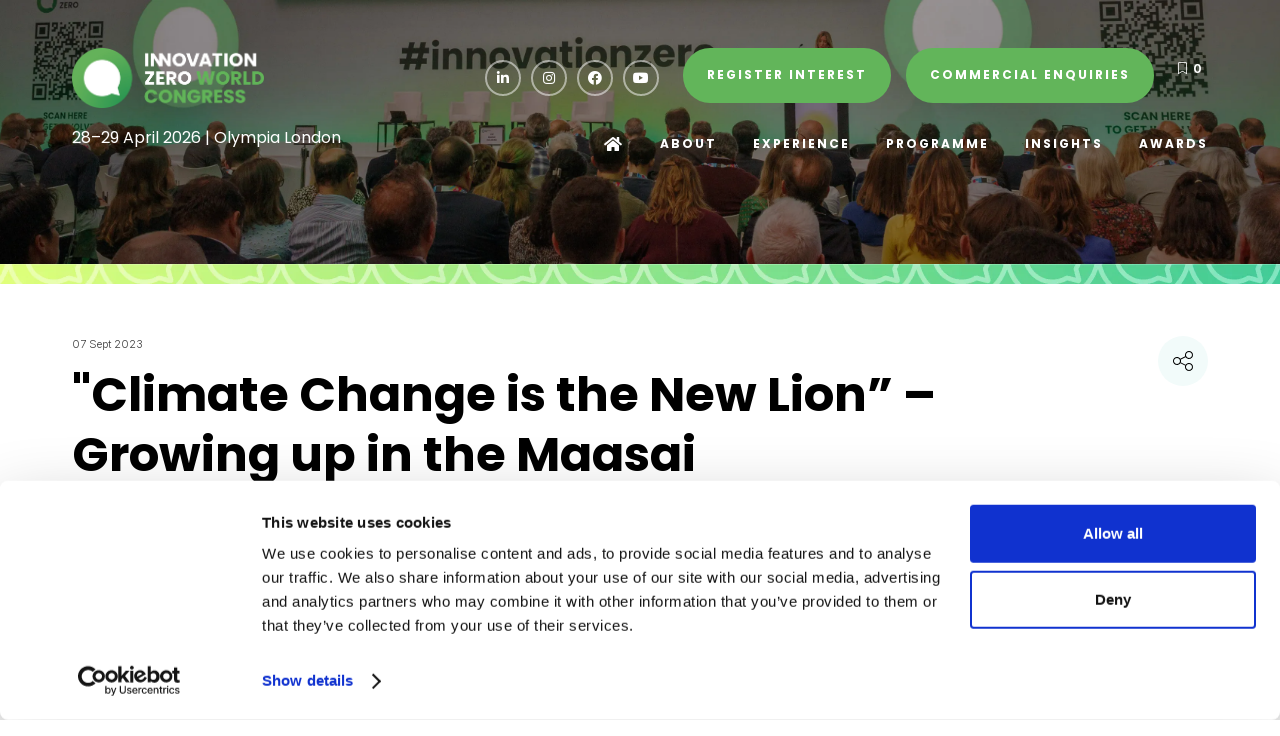

--- FILE ---
content_type: text/html;charset=utf-8
request_url: https://www.innovationzero.com/zeroin/climate-change-new-lion-growing-up-maasai-
body_size: 15292
content:






	
<!DOCTYPE html>
	<html lang="en-GB" class="no-js">
		<head>
			
	<meta http-equiv="Content-Type" content="text/html;charset=utf-8" />

	<title>
		
			"Climate Change is the New Lion” – Growing up in the Maasai  - Innovation Zero World 2026
		
	</title>
	<meta name="generator" 	 content="SHOWOFF by ASP.events" />
	<meta name="author" content="">

	
	<meta name="description" content="" />
	<meta name="keywords" content="" />

	<meta name="viewport" content="width=device-width, initial-scale=1.0" />

	
	
		
		
					<meta property="og:title" content="&quot;Climate&#x20;Change&#x20;is&#x20;the&#x20;New&#x20;Lion&rdquo;&#x20;&ndash;&#x20;Growing&#x20;up&#x20;in&#x20;the&#x20;Maasai&nbsp;" />  
			<meta property="og:site_name" content="Innovation&#x20;Zero&#x20;2025" />  
			<meta property="schema:name" typeof="https://schema.org/WebPage" content="&quot;Climate&#x20;Change&#x20;is&#x20;the&#x20;New&#x20;Lion&rdquo;&#x20;&ndash;&#x20;Growing&#x20;up&#x20;in&#x20;the&#x20;Maasai&nbsp;" />  
			<meta property="schema:image" typeof="https://schema.org/WebPage" content="https://cdn.asp.events/CLIENT_Innovati_94A26F7C_B3C0_752F_CC179EFAFD17992A/sites/Innovation-Zero-2023/media/World-Open-Graph-2026.png/fit-in/1200x630/filters:no_upscale()" />  
			<meta property="og:image" content="https://cdn.asp.events/CLIENT_Innovati_94A26F7C_B3C0_752F_CC179EFAFD17992A/sites/Innovation-Zero-2023/media/World-Open-Graph-2026.png/fit-in/1200x630/filters:no_upscale()" />  
			<meta property="og:type" content="article" />  

			<!--
			896CC470F1E666EB742EBE1ED00FBAE70FB2A37496C44A5706E43BEFED69A8C4
			-->
			<base href="https://www.innovationzero.com/" > 
	<meta name="robots" content="index, follow" />  
	<link rel="icon" href="https://cdn.asp.events/CLIENT_Innovati_94A26F7C_B3C0_752F_CC179EFAFD17992A/sites/Innovation-Zero-2023/media/favicon.ico" type="image/x-icon" />  
	<link rel="canonical" href="https://www.innovationzero.com/zeroin/climate-change-new-lion-growing-up-maasai-" />  
<!-- Google Tag Manager -->
<script>(function(w,d,s,l,i){w[l]=w[l]||[];w[l].push({'gtm.start':
new Date().getTime(),event:'gtm.js'});var f=d.getElementsByTagName(s)[0],
j=d.createElement(s),dl=l!='dataLayer'?'&l='+l:'';j.async=true;j.src=
'https://www.googletagmanager.com/gtm.js?id='+i+dl;f.parentNode.insertBefore(j,f);
})(window,document,'script','dataLayer','GTM-WMB973Z');</script>
<!-- End Google Tag Manager -->

<script type="text/javascript" src="https://secure.visionary-business-ingenuity.com/js/270243.js" ></script>

<script>function initApollo(){var n=Math.random().toString(36).substring(7),o=document.createElement("script");

o.src=https://assets.apollo.io/micro/website-tracker/tracker.iife.js?nocache=+n,o.async=!0,o.defer=!0,

o.onload=function(){window.trackingFunctions.onLoad({appId:"663b4aa0bc05d0043877a8ae"})},

document.head.appendChild(o)}initApollo();</script>

<link href="https://fonts.googleapis.com/css2?family=Inter:wght@900&display=swap" rel="stylesheet">

<script type="text/javascript">
    (function(c,l,a,r,i,t,y){
        c[a]=c[a]||function(){(c[a].q=c[a].q||[]).push(arguments)};
        t=l.createElement(r);t.async=1;t.src="https://www.clarity.ms/tag/"+i;
        y=l.getElementsByTagName(r)[0];y.parentNode.insertBefore(t,y);
    })(window, document, "clarity", "script", "kcc6em5ozw");
</script>

<script src="https://t.contentsquare.net/uxa/0e9bd26df49dc.js"></script>

<meta name="msvalidate.01" content="AE1623880D2DA83F0C4759DBD77483F6" />

	
	



			
			<link rel="stylesheet" href="https://cdn.asp.events/CLIENT_Innovati_94A26F7C_B3C0_752F_CC179EFAFD17992A/sites/Innovation-Zero-2023/media/__theme/css/site.css?v=F0981FFB" />

			
			
			
				<link href="https://fonts.googleapis.com/css?family=Inter:300,300i,700,700i" rel="stylesheet">
			
			
				<link href="https://fonts.googleapis.com/css?family=Poppins:400,400i,700,700i" rel="stylesheet">
			
			

			
	
	<script src="https://code.jquery.com/jquery-3.5.1.min.js" integrity="sha256-9/aliU8dGd2tb6OSsuzixeV4y/faTqgFtohetphbbj0=" crossorigin="anonymous"></script>
    <script src="https://code.jquery.com/jquery-migrate-3.5.2.min.js" integrity="sha256-ocUeptHNod0gW2X1Z+ol3ONVAGWzIJXUmIs+4nUeDLI=" crossorigin="anonymous"></script>

	
    <script src="https://cdn.jsdelivr.net/npm/scriptjs@2.5.7/dist/script.min.js" integrity="sha384-+kbmEGZrjwfGzlYYiLQkgntepLDajw5ZAlz1jvKM4IVPwGH4Z+nbmccUIf9pz1Gq" crossorigin="anonymous"></script>

	
    
	    <script src="https://themes.asp.events/_base/1-2-0/includes/javascripts/dist/essentials.min.js?v=2" integrity="sha256-VH/xQ9VaI7edeFDGIzRJ1o39ePoODwG+T1ebmAilHJw=" crossorigin="anonymous"></script>
    

    
        <script src="https://themes.asp.events/_base/1-2-0/includes/javascripts/dist/global/accessibility.min.js" integrity="sha256-3ryO8Zp/KRAHeYaRhTrJ0vV4CcxzLH9OQgqW0DP3LRU=" crossorigin="anonymous" async></script>
	
    
    
	    <script src="https://themes.asp.events/_template_expo_crio_01/includes/javascripts/site.js?v=42" crossorigin="anonymous"></script>
    

	
	<link rel="preload" href="https://themes.asp.events/_base/1-2-0/includes/fonts/fontawesome/fontawesome-all.min.css?v=1" as="style" fetchPriority="low" onload="this.onload=null;this.rel='stylesheet'" />
	<link rel="preload" href="https://themes.asp.events/_base/1-2-0/includes/fonts/fontawesome/v4-shims.min.css?v=1" as="style" fetchPriority="low" onload="this.onload=null;this.rel='stylesheet'" />
    <noscript>
        <link href="https://themes.asp.events/_base/1-2-0/includes/fonts/fontawesome/fontawesome-all.min.css?v=1" rel="stylesheet" fetchPriority="low">
		<link href="https://themes.asp.events/_base/1-2-0/includes/fonts/fontawesome/v4-shims.min.css?v=1" rel="stylesheet" fetchPriority="low">
    </noscript>	


			
			

			
			<script src="https://themes.asp.events/_template_expo_crio_01/includes/javascripts/accessibility.js"></script>					
			<script type="text/javascript" src="https://themes.asp.events/_base/1-2-0/includes/javascripts/dist/global/accessibility.min.js"></script>

			
			<script src="https://themes.asp.events/_template_expo_crio_01/includes/javascripts/animations.js"></script>

			
	
	
		
		
		<meta name="google-site-verification" content="rvwe0UV1X25kHfFonefZy12REsBJbQHnbpQyrPG5A7k" /> <!-- Google tag (gtag.js) -->
<script async src="https://www.googletagmanager.com/gtag/js?id=G-GD17839T4R"></script>
<script>
  window.dataLayer = window.dataLayer || [];
  function gtag(){dataLayer.push(arguments);}
  gtag('js', new Date());

  gtag('config', 'G-GD17839T4R');
</script>
			<script>
				$script('https://cdn.asp.events/includes/js/jquery/magnificPopup/1.2.0/jquery.magnific-popup.min.js', function(){ $script('https://cdn.asp.events/includes/js/ASPModal.old.min.js'); });

				jQuery(document).ready(function(){

					jQuery(document).on('click','.js-share-button',showShareDialog);

					function showShareDialog(e)
					{
						e.preventDefault();

						var Site = jQuery(this).attr('data-site');

						if (jQuery(this).attr('data-slug') != '') {
							var PageUrl = jQuery(this).attr('data-slug');
						} else {
							var PageUrl = location.href;
						}

						var contentId = '';
						if (jQuery(this).attr('data-contentId') != '') {
							var contentId = jQuery(this).attr('data-contentId');
						}
						var shareText = jQuery(this).attr('data-shareText');
						var shareTitle = jQuery(this).attr('data-shareTitle');

						jQuery.get
							( '__share/buttons/getShareUrl'
							, { Site:Site , PageUrl:PageUrl , PageTitle:document.title, contentId:contentId, shareText:shareText, shareTitle:shareTitle }
							, redirectToShare
							);
					}

					function redirectToShare(data)
					{
						//open email share in modal
						if(data.ShareTo.indexOf('__share/email') == 0)
							openRemoteModal(data.ShareTo);
						else{

						var popupBlockerChecker = {
									check: function(popup_window){
											var _scope = this;
											if (popup_window) {
													if(/chrome/.test(navigator.userAgent.toLowerCase())){
															setTimeout(function () {
																	_scope._is_popup_blocked(_scope, popup_window);
															 },200);
													}else{
															popup_window.onload = function () {
																	_scope._is_popup_blocked(_scope, popup_window);
															};
													}
											}else{
													_scope._displayError();
											}
									},
									_is_popup_blocked: function(scope, popup_window){
											if ((popup_window.innerHeight > 0)==false){ scope._displayError(); }
									},
									_displayError: function(){
											alert("Popup Blocker is enabled! Please add this site to your exception list.");
									}
							};

							var popup = window.open(data.ShareTo,'_blank','width=800,height=650'); //'width=620,height=440'
							popupBlockerChecker.check(popup);
						}
					}

				});
			</script>
		
	

		</head>


	 
	<body class="body--id-2865 t-default Innovation-Zero-2023 ">
		
		
		
		<!-- Google Tag Manager (noscript) -->
<noscript><iframe src="https://www.googletagmanager.com/ns.html?id=GTM-WMB973Z"
height="0" width="0" style="display:none;visibility:hidden"></iframe></noscript>
<!-- End Google Tag Manager (noscript) -->

<noscript><img alt="" src=https://secure.visionary-business-ingenuity.com/270243.png style="display:none;" /></noscript>
	
		<a class="s-skip-to-main" href="#main" style="opacity: 0; position: absolute; transform: translateY(-100%);">Skip to main content</a>			
		<div class="site">
			<div class="l-navigation-mobile js-navigation-mobile">
				<button class="l-navigation-mobile__close js-navigation-mobile-close" type="button" aria-label="Close Menu" aria-controls="navigation">
					<i class="l-navigation-mobile__close__icon fal fa-times"></i>
				</button>
				<div class="l-navigation-mobile__quick-links">
					<a class="l-navigation-mobile__quick-links__button" href="https://www.innovationzero.com/">
						<i class="l-navigation-mobile__quick-links__button__icon fal fa-home"></i>
					</a>

					<a class="l-navigation-mobile__quick-links__button js-search-trigger" href="#search">
						<i class="l-navigation-mobile__quick-links__button__icon fal fa-search"></i>
					</a>			
				</div>	
				
					<div class="l-navigation-mobile__language">
						<div class="panel panel--default panel--id-40">
			
				<div class="panel__body">
					<p><a class="ck-button-one" href="visit/register-interest" target="_blank" title="visit/register-interest">Register Interest</a>&nbsp;&nbsp; &nbsp; <a class="ck-button-one" href="why-exhibit/book-stand" target="_self" title="why-exhibit/book-stand">Commercial Enquiries</a></p>

				</div>
			
		</div>
					</div>
							
				<nav class="l-navigation-mobile__menu" aria-label="Mobile Main Navigation">			
                    <ul class="menu menu--dropdown-toggle js-menu js-menu-dropdown-toggle">					
                        <!--seed:12B64DF7967D7F03BCC96F1A94C2F95269B5DA71-->
	
		
	
	
		<li title="Home" class="menu__item menu__item--home">

		
			<a href="" target="_self" class="menu__item__link menuitem menuitem--id-1">Home</a>
		

		
		</li>
	
		<li title="About" class="menu__item">

		
			<a href="about" target="_self" class="menu__item__link menuitem menuitem--id-29">About</a>
		

		
			
			<button class="menu__item__toggle" style="display: none;"><i class="fal fa-chevron-down"></i></button>

			
	
		<ul class="menu--sub-menu menu--sub-menu--level-1">
	
	
		<li title="About Innovation Zero" class="menu__item">

		
			<a href="about" target="_self" class="menu__item__link menuitem menuitem--id-83">About Innovation Zero</a>
		

		
		</li>
	
		<li title="Partnerships" class="menu__item">

		
			<a href="partner" target="_self" class="menu__item__link menuitem menuitem--id-425">Partnerships</a>
		

		
			
			<button class="menu__item__toggle" style="display: none;"><i class="fal fa-chevron-down"></i></button>

			
	
		<ul class="menu--sub-menu menu--sub-menu--level-2">
	
	
		<li title="2025 Partners" class="menu__item">

		
			<a href="2025-partners" target="_self" class="menu__item__link menuitem menuitem--id-434">2025 Partners</a>
		

		
		</li>
	
	
		</ul>
	


		
		</li>
	
		<li title="2026 Advisory Board" class="menu__item">

		
			<a href="2026-advisory-board" target="_self" class="menu__item__link menuitem menuitem--id-539">2026 Advisory Board</a>
		

		
		</li>
	
		<li title="Press &amp; Media" class="menu__item">

		
			<a href="visit/press-media" target="_self" class="menu__item__link menuitem menuitem--id-100">Press & Media</a>
		

		
		</li>
	
		<li title="Contact Us" class="menu__item">

		
			<a href="about/contact" target="_self" class="menu__item__link menuitem menuitem--id-78">Contact Us</a>
		

		
		</li>
	
	
		</ul>
	


		
		</li>
	
		<li title="Experience" class="menu__item">

		
			<span class="menu__item__link menuitem menuitem--id-546">Experience</span>
		

		
			
			<button class="menu__item__toggle" style="display: none;"><i class="fal fa-chevron-down"></i></button>

			
	
		<ul class="menu--sub-menu menu--sub-menu--level-1">
	
	
		<li title="Visit" class="menu__item">

		
			<a href="visit" target="_self" class="menu__item__link menuitem menuitem--id-48">Visit</a>
		

		
			
			<button class="menu__item__toggle" style="display: none;"><i class="fal fa-chevron-down"></i></button>

			
	
		<ul class="menu--sub-menu menu--sub-menu--level-2">
	
	
		<li title="2026 Sponsors &amp; Exhibitors" class="menu__item">

		
			<a href="why-exhibit/sponsor-exhibitor-list-2026" target="_self" class="menu__item__link menuitem menuitem--id-547">2026 Sponsors & Exhibitors</a>
		

		
		</li>
	
	
		</ul>
	


		
		</li>
	
		<li title="Exhibit" class="menu__item">

		
			<a href="why-exhibit" target="_self" class="menu__item__link menuitem menuitem--id-74">Exhibit</a>
		

		
			
			<button class="menu__item__toggle" style="display: none;"><i class="fal fa-chevron-down"></i></button>

			
	
		<ul class="menu--sub-menu menu--sub-menu--level-2">
	
	
		<li title="Exhibitor Enquiry" class="menu__item">

		
			<a href="why-exhibit/book-stand" target="_self" class="menu__item__link menuitem menuitem--id-80">Exhibitor Enquiry</a>
		

		
		</li>
	
		<li title="2025 Post Event Report" class="menu__item">

		
			<a href="download-post-event-report" target="_self" class="menu__item__link menuitem menuitem--id-494">2025 Post Event Report</a>
		

		
		</li>
	
		<li title="Portal Login" class="menu__item">

		
			<a href="portal-login" target="_self" class="menu__item__link menuitem menuitem--id-89">Portal Login</a>
		

		
		</li>
	
	
		</ul>
	


		
		</li>
	
	
		</ul>
	


		
		</li>
	
		<li title="Programme" class="menu__item">

		
			<a href="2026-programme" target="_self" class="menu__item__link menuitem menuitem--id-24">Programme</a>
		

		
			
			<button class="menu__item__toggle" style="display: none;"><i class="fal fa-chevron-down"></i></button>

			
	
		<ul class="menu--sub-menu menu--sub-menu--level-1">
	
	
		<li title="2026 Forums" class="menu__item">

		
			<a href="innovation-zero-2026-forums" target="_self" class="menu__item__link menuitem menuitem--id-435">2026 Forums</a>
		

		
		</li>
	
		<li title="2026 Speakers" class="menu__item">

		
			<a href="2026-speakers" target="_self" class="menu__item__link menuitem menuitem--id-433">2026 Speakers</a>
		

		
		</li>
	
		<li title="Apply to Speak" class="menu__item">

		
			<a href="speaker-interest" target="_self" class="menu__item__link menuitem menuitem--id-542">Apply to Speak</a>
		

		
		</li>
	
	
		</ul>
	


		
		</li>
	
		<li title="Insights" class="menu__item">

		
			<a href="content-centre" target="_self" class="menu__item__link menuitem menuitem--id-27">Insights</a>
		

		
			
			<button class="menu__item__toggle" style="display: none;"><i class="fal fa-chevron-down"></i></button>

			
	
		<ul class="menu--sub-menu menu--sub-menu--level-1">
	
	
		<li title="News &amp; Insights" class="menu__item">

		
			<a href="news" target="_self" class="menu__item__link menuitem menuitem--id-199">News & Insights</a>
		

		
		</li>
	
		<li title="Interviews 2025" class="menu__item">

		
			<a href="interviews-2025-7jxo" target="_self" class="menu__item__link menuitem menuitem--id-474">Interviews 2025</a>
		

		
		</li>
	
		<li title="Sessions" class="menu__item">

		
			<a href="sessions" target="_self" class="menu__item__link menuitem menuitem--id-491">Sessions</a>
		

		
		</li>
	
		<li title="Zero In Newsletter" class="menu__item">

		
			<a href="zero-in" target="_self" class="menu__item__link menuitem menuitem--id-170">Zero In Newsletter</a>
		

		
			
			<button class="menu__item__toggle" style="display: none;"><i class="fal fa-chevron-down"></i></button>

			
	
		<ul class="menu--sub-menu menu--sub-menu--level-2">
	
	
		<li title="Subscribe" class="menu__item">

		
			<a href="zero-subscribe" target="_self" class="menu__item__link menuitem menuitem--id-492">Subscribe</a>
		

		
		</li>
	
	
		</ul>
	


		
		</li>
	
		<li title="Webinars" class="menu__item">

		
			<a href="webinars" target="_self" class="menu__item__link menuitem menuitem--id-507">Webinars</a>
		

		
		</li>
	
		<li title="Whitepaper" class="menu__item">

		
			<a href="whitepaper-scaling-flexible-consumer-led-grids" target="_self" class="menu__item__link menuitem menuitem--id-508">Whitepaper</a>
		

		
		</li>
	
	
		</ul>
	


		
		</li>
	
		<li title="Awards" class="menu__item">

		
			<a href="awards" target="_self" class="menu__item__link menuitem menuitem--id-242">Awards</a>
		

		
			
			<button class="menu__item__toggle" style="display: none;"><i class="fal fa-chevron-down"></i></button>

			
	
		<ul class="menu--sub-menu menu--sub-menu--level-1">
	
	
		<li title="Awards 2026" class="menu__item">

		
			<a href="awards" target="_self" class="menu__item__link menuitem menuitem--id-429">Awards 2026</a>
		

		
		</li>
	
		<li title="Green Solutions Catalogue" class="menu__item">

		
			<a href="solution-list" target="_self" class="menu__item__link menuitem menuitem--id-493">Green Solutions Catalogue</a>
		

		
		</li>
	
	
		</ul>
	


		
		</li>
	
	
		
	

	
                    </ui>		
				</nav>
				
					<div class="l-navigation-mobile__navigation__social">
						<div class="panel panel--default panel--id-8">
			
				<div class="panel__body">
					<ul class="ck-social-icons"><br />
	<li><a href="https://www.linkedin.com/company/innovationzero/" target="_blank" title="https://www.linkedin.com/company/innovationzero/">Linkedin</a></li>
	<li><a href="https://www.instagram.com/_innovationzero/" target="_blank" title="https://www.instagram.com/_innovationzero/">Instagram</a></li>
	<li><a href="https://www.facebook.com/innovationzerolondon" target="_blank" title="https://www.facebook.com/innovationzerolondon">Facebook</a></li>
	<li><a href="https://www.youtube.com/@_InnovationZero" target="_blank" title="https://www.youtube.com/@_InnovationZero">YouTube</a></li>
</ul>

				</div>
			
		</div>
					</div>
				
			</div>
			
				
	
    
	
		
	
	<div class="l-header-sticky">
		<div class="l-header-sticky__wrapper">
			<div class="l-header-sticky__branding-dates">
				<div class="l-header-sticky__branding">
					
						<div class="panel panel--default panel--id-61">
			
			
			
				<div class="panel__body">
					<table border="0" cellpadding="1" cellspacing="1" style="width: 100%;">
	<tbody>
		<tr>
			<td rowspan="2"><a href="" target="_self" title=""><img alt="Innovation Zero" src="https://cdn.asp.events/CLIENT_Innovati_94A26F7C_B3C0_752F_CC179EFAFD17992A/sites/Innovation-Zero-2023/media/IZ_World_dark.png" style="width: 192px; height: 60px;" /></a></td>
			<td>
			<p class="ck-intro-text">&nbsp; &nbsp;&nbsp;<strong>Powering the Future Economy</strong></p>
			</td>
		</tr>
		<tr>
			<td style="text-align: center;">&nbsp;</td>
		</tr>
	</tbody>
</table>

<p>&nbsp;</p>

				</div>
			
		</div>
											
				</div>
				
					<div class="l-header-sticky__dates">
						
							<div class="panel panel--default panel--id-14827">
			
			
			
				<div class="panel__body">
					<p><span class="ck-text-size-large">28th &amp; 29th April 2026&nbsp;| Olympia London</span></p>

				</div>
			
		</div>
												
					</div>
						
			</div>			
			<div class="l-header-sticky__call-to-actions-navigation">
				
				<div class="l-header-sticky__navigation">
					<a class="l-header-sticky__navigation__menu-trigger js-navigation-mobile-open" href="#">
						<i class="l-header-sticky__navigation__menu-trigger__icon fal fa-bars"></i>
					</a>						
					<nav class="l-header-sticky__navigation__menu js-navigation" data-name="main" aria-label="Main Navigation">						
						<ul class="menu menu--dropdown-responsive js-menu js-menu-dropdown-responsive menublock">
                            <!--seed:12B64DF7967D7F03BCC96F1A94C2F95269B5DA71-->
	
		
	
	
		<li title="Home" class="menu__item menu__item--home">

		
			<a href="" target="_self" class="menu__item__link menuitem menuitem--id-1">Home</a>
		

		
		</li>
	
		<li title="About" class="menu__item">

		
			<a href="about" target="_self" class="menu__item__link menuitem menuitem--id-29">About</a>
		

		
			
			<button class="menu__item__toggle" style="display: none;"><i class="fal fa-chevron-down"></i></button>

			
	
		<ul class="menu--sub-menu menu--sub-menu--level-1">
	
	
		<li title="About Innovation Zero" class="menu__item">

		
			<a href="about" target="_self" class="menu__item__link menuitem menuitem--id-83">About Innovation Zero</a>
		

		
		</li>
	
		<li title="Partnerships" class="menu__item">

		
			<a href="partner" target="_self" class="menu__item__link menuitem menuitem--id-425">Partnerships</a>
		

		
			
			<button class="menu__item__toggle" style="display: none;"><i class="fal fa-chevron-down"></i></button>

			
	
		<ul class="menu--sub-menu menu--sub-menu--level-2">
	
	
		<li title="2025 Partners" class="menu__item">

		
			<a href="2025-partners" target="_self" class="menu__item__link menuitem menuitem--id-434">2025 Partners</a>
		

		
		</li>
	
	
		</ul>
	


		
		</li>
	
		<li title="2026 Advisory Board" class="menu__item">

		
			<a href="2026-advisory-board" target="_self" class="menu__item__link menuitem menuitem--id-539">2026 Advisory Board</a>
		

		
		</li>
	
		<li title="Press &amp; Media" class="menu__item">

		
			<a href="visit/press-media" target="_self" class="menu__item__link menuitem menuitem--id-100">Press & Media</a>
		

		
		</li>
	
		<li title="Contact Us" class="menu__item">

		
			<a href="about/contact" target="_self" class="menu__item__link menuitem menuitem--id-78">Contact Us</a>
		

		
		</li>
	
	
		</ul>
	


		
		</li>
	
		<li title="Experience" class="menu__item">

		
			<span class="menu__item__link menuitem menuitem--id-546">Experience</span>
		

		
			
			<button class="menu__item__toggle" style="display: none;"><i class="fal fa-chevron-down"></i></button>

			
	
		<ul class="menu--sub-menu menu--sub-menu--level-1">
	
	
		<li title="Visit" class="menu__item">

		
			<a href="visit" target="_self" class="menu__item__link menuitem menuitem--id-48">Visit</a>
		

		
			
			<button class="menu__item__toggle" style="display: none;"><i class="fal fa-chevron-down"></i></button>

			
	
		<ul class="menu--sub-menu menu--sub-menu--level-2">
	
	
		<li title="2026 Sponsors &amp; Exhibitors" class="menu__item">

		
			<a href="why-exhibit/sponsor-exhibitor-list-2026" target="_self" class="menu__item__link menuitem menuitem--id-547">2026 Sponsors & Exhibitors</a>
		

		
		</li>
	
	
		</ul>
	


		
		</li>
	
		<li title="Exhibit" class="menu__item">

		
			<a href="why-exhibit" target="_self" class="menu__item__link menuitem menuitem--id-74">Exhibit</a>
		

		
			
			<button class="menu__item__toggle" style="display: none;"><i class="fal fa-chevron-down"></i></button>

			
	
		<ul class="menu--sub-menu menu--sub-menu--level-2">
	
	
		<li title="Exhibitor Enquiry" class="menu__item">

		
			<a href="why-exhibit/book-stand" target="_self" class="menu__item__link menuitem menuitem--id-80">Exhibitor Enquiry</a>
		

		
		</li>
	
		<li title="2025 Post Event Report" class="menu__item">

		
			<a href="download-post-event-report" target="_self" class="menu__item__link menuitem menuitem--id-494">2025 Post Event Report</a>
		

		
		</li>
	
		<li title="Portal Login" class="menu__item">

		
			<a href="portal-login" target="_self" class="menu__item__link menuitem menuitem--id-89">Portal Login</a>
		

		
		</li>
	
	
		</ul>
	


		
		</li>
	
	
		</ul>
	


		
		</li>
	
		<li title="Programme" class="menu__item">

		
			<a href="2026-programme" target="_self" class="menu__item__link menuitem menuitem--id-24">Programme</a>
		

		
			
			<button class="menu__item__toggle" style="display: none;"><i class="fal fa-chevron-down"></i></button>

			
	
		<ul class="menu--sub-menu menu--sub-menu--level-1">
	
	
		<li title="2026 Forums" class="menu__item">

		
			<a href="innovation-zero-2026-forums" target="_self" class="menu__item__link menuitem menuitem--id-435">2026 Forums</a>
		

		
		</li>
	
		<li title="2026 Speakers" class="menu__item">

		
			<a href="2026-speakers" target="_self" class="menu__item__link menuitem menuitem--id-433">2026 Speakers</a>
		

		
		</li>
	
		<li title="Apply to Speak" class="menu__item">

		
			<a href="speaker-interest" target="_self" class="menu__item__link menuitem menuitem--id-542">Apply to Speak</a>
		

		
		</li>
	
	
		</ul>
	


		
		</li>
	
		<li title="Insights" class="menu__item">

		
			<a href="content-centre" target="_self" class="menu__item__link menuitem menuitem--id-27">Insights</a>
		

		
			
			<button class="menu__item__toggle" style="display: none;"><i class="fal fa-chevron-down"></i></button>

			
	
		<ul class="menu--sub-menu menu--sub-menu--level-1">
	
	
		<li title="News &amp; Insights" class="menu__item">

		
			<a href="news" target="_self" class="menu__item__link menuitem menuitem--id-199">News & Insights</a>
		

		
		</li>
	
		<li title="Interviews 2025" class="menu__item">

		
			<a href="interviews-2025-7jxo" target="_self" class="menu__item__link menuitem menuitem--id-474">Interviews 2025</a>
		

		
		</li>
	
		<li title="Sessions" class="menu__item">

		
			<a href="sessions" target="_self" class="menu__item__link menuitem menuitem--id-491">Sessions</a>
		

		
		</li>
	
		<li title="Zero In Newsletter" class="menu__item">

		
			<a href="zero-in" target="_self" class="menu__item__link menuitem menuitem--id-170">Zero In Newsletter</a>
		

		
			
			<button class="menu__item__toggle" style="display: none;"><i class="fal fa-chevron-down"></i></button>

			
	
		<ul class="menu--sub-menu menu--sub-menu--level-2">
	
	
		<li title="Subscribe" class="menu__item">

		
			<a href="zero-subscribe" target="_self" class="menu__item__link menuitem menuitem--id-492">Subscribe</a>
		

		
		</li>
	
	
		</ul>
	


		
		</li>
	
		<li title="Webinars" class="menu__item">

		
			<a href="webinars" target="_self" class="menu__item__link menuitem menuitem--id-507">Webinars</a>
		

		
		</li>
	
		<li title="Whitepaper" class="menu__item">

		
			<a href="whitepaper-scaling-flexible-consumer-led-grids" target="_self" class="menu__item__link menuitem menuitem--id-508">Whitepaper</a>
		

		
		</li>
	
	
		</ul>
	


		
		</li>
	
		<li title="Awards" class="menu__item">

		
			<a href="awards" target="_self" class="menu__item__link menuitem menuitem--id-242">Awards</a>
		

		
			
			<button class="menu__item__toggle" style="display: none;"><i class="fal fa-chevron-down"></i></button>

			
	
		<ul class="menu--sub-menu menu--sub-menu--level-1">
	
	
		<li title="Awards 2026" class="menu__item">

		
			<a href="awards" target="_self" class="menu__item__link menuitem menuitem--id-429">Awards 2026</a>
		

		
		</li>
	
		<li title="Green Solutions Catalogue" class="menu__item">

		
			<a href="solution-list" target="_self" class="menu__item__link menuitem menuitem--id-493">Green Solutions Catalogue</a>
		

		
		</li>
	
	
		</ul>
	


		
		</li>
	
	
		
	


                        </ul>
					</nav>
				</div>
			</div>
		</div>			
	</div>	

		
	<header class="l-header js-header" data-header-option="1">				
		<div class="l-header__wrapper">
			<div class="l-header__branding-dates">
				
					<div class="l-header__branding">
						<div class="panel panel--default panel--id-39">
			
				<div class="panel__body">
					<p class="ck-intro-text"><a href="" target="_self" title=""><img alt="IZ World Congress" src="https://cdn.asp.events/CLIENT_Innovati_94A26F7C_B3C0_752F_CC179EFAFD17992A/sites/Innovation-Zero-2023/media/IZ_World_white.png" style="width: 192px; height: 60px;" /></a>&nbsp; &nbsp; &nbsp;<span class="ck-text-size-large">&nbsp;</span></p>

				</div>
			
		</div>
					</div>
				
				
					<div class="l-header__dates">
						<div class="panel panel--default panel--id-6">
			
				<div class="panel__body">
					<p class="ck-text-white"><span class="ck-text-size-large">28&ndash;29&nbsp;April&nbsp;2026&nbsp;| Olympia London</span></p>

				</div>
			
		</div>
					</div>
				
			</div>
			<div class="l-header__extras-navigation">
				
					<div class="l-header__links-social-language">
						
						
							<div class="l-header__social">
								<div class="panel panel--default panel--id-8">
			
				<div class="panel__body">
					<ul class="ck-social-icons"><br />
	<li><a href="https://www.linkedin.com/company/innovationzero/" target="_blank" title="https://www.linkedin.com/company/innovationzero/">Linkedin</a></li>
	<li><a href="https://www.instagram.com/_innovationzero/" target="_blank" title="https://www.instagram.com/_innovationzero/">Instagram</a></li>
	<li><a href="https://www.facebook.com/innovationzerolondon" target="_blank" title="https://www.facebook.com/innovationzerolondon">Facebook</a></li>
	<li><a href="https://www.youtube.com/@_InnovationZero" target="_blank" title="https://www.youtube.com/@_InnovationZero">YouTube</a></li>
</ul>

				</div>
			
		</div>
							</div>
						
						
							<div class="l-header__language">
								<div class="panel panel--default panel--id-40">
			
				<div class="panel__body">
					<p><a class="ck-button-one" href="visit/register-interest" target="_blank" title="visit/register-interest">Register Interest</a>&nbsp;&nbsp; &nbsp; <a class="ck-button-one" href="why-exhibit/book-stand" target="_self" title="why-exhibit/book-stand">Commercial Enquiries</a></p>

				</div>
			
		</div>
							</div>
						
						
							<div class="l-header__wishlist">
								<div class="panel panel--default panel--id-483"> 
 <div class="panel__body"> 
  <p> <button class="p-button p-button--type-widget-wishlist-toggle js-communities-bar-favourites-toggle"> <i class="p-button__icon fal fa-bookmark"></i> <span class="p-button__value js-favourites-count">0</span> </button> 
   <div class="w-wishlist js-wishlist"> 
    <div class="w-wishlist__header"> 
     <h2 class="w-wishlist__header__title"> Wishlist </h2> 
    </div> 
    <div class="w-wishlist__empty-state js-wishlist-empty"> 
     <div class="p-empty-state p-empty-state--type-widget-wishlist"> 
      <div class="p-empty-state__body">
        Add some favourites to your wishlist to get started! 
      </div> 
     </div> 
    </div> 
    <div class="w-wishlist__body js-wishlist-body"> 
     <div class="w-wishlist__body__list js-wishlist-body-listwrapper"> 
      <div class="w-wishlist__body__list__items"> 
       <ul class="p-list p-list--type-widget-wishlist js-wishlist-body-list"> 
       </ul> 
      </div> 
      <div class="w-wishlist__body__list__actions"> 
       <button class="p-button p-button--secondary button--secondary js-wishlist-body-list-emailbtn">Email this List</button> 
       <button class="p-button p-button--primary button--primary js-wishlist-body-list-downloadpdf">Download</button> 
      </div> 
     </div> 
     <div class="w-wishlist__body__list js-wishlist-body-loading"> 
      <div class="w-wishlist__body__message">
       Generating...
      </div> 
     </div> 
     <div class="w-wishlist__body__email js-wishlist-body-email"> 
      <div class="w-wishlist__body__email__form"> 
       <form class="p-form p-form--type-widget-wishlist-email"> 
        <div class="p-form__group p-form__group--email"> 
         <div class="p-form__group__label-wrapper"> 
          <label class="p-form__group__label">Email this List</label> 
         </div> 
         <div class="p-form__group__control-wrapper"> 
          <input type="email" class="p-form__group__control" required="" placeholder="john@email.com" /> 
         </div> 
        </div> 
        <div class="p-form__actions"> 
         <div class="p-form__actions__secondary"> 
          <button class="p-button p-button--secondary button--secondary js-wishlist-back-to-wishlist"><i class="fal fa-arrow-left"></i> Wishlist</button> 
         </div> 
         <div class="p-form__actions__primary"> 
          <button class="p-button p-button--primary button--primary js-wishlist-body-emailpdf">Email this List</button> 
         </div> 
        </div> 
       </form> 
      </div> 
     </div> 
    </div> 
   </div> <script type="text/javascript">
		var engageURL = "https://zone.showoff.asp.events";
		var siteUuid = "38E45731-C841-99DE-E1D0B3B30E83A162";

		$(function() {
			$.engageWishlist.outputWishlistItems = function(data) {
				$('.js-wishlist-body-list').empty();
				var groups = $.engageWishlist.groupBy(data, 'libraryName');

				$.each(groups, function(libraryName, items) {

					$('.js-wishlist-body-list').append( '<li class="p-list__item p-list__item--type-heading">' + libraryName + '</li>' );

					$.each(items, function(index, row) {

						var itemimage = '<a class="p-list__item__image p-list__item__image--type-placeholder" href="' + row.slug + '" target="_blank"></a>';
						if (row.image !== '') {
							itemimage = '<a class="p-list__item__image" href="' + row.slug + '" target="_blank" style="background-image: url(\'' + row.image + '\');"></a>';
						}

						var itemhtml = ' \
								<li class="p-list__item js-library-item is-favourited" data-content-i-d="' + row.contentID + '" > \
									' + itemimage + ' \
									<div class="p-list__item__header"> \
										<h4 class="p-list__item__header__title"> \
											<a class="p-list__item__header__title__link" href="' + row.slug + '" target="_blank" title="' + row.title + '">' + row.title + '</a> \
										</h4> \
									</div> \
									<div class="p-list__item__actions"> \
										<div class="p-button-group"> \
											<a class="p-button p-button--type-widget-wishlist-list-remove js-library-item-favourite" data-content-i-d="' + row.contentID + '"> \
												<i class="p-button__icon fal fa-trash-alt"></i> \
											</a> \
										</div> \
									</div> \
								</li> \
							';
						$('.js-wishlist-body-list').append( itemhtml );
					});
				});
			}
		});
	</script> <script type="text/javascript" src="/__includes/communities/javascripts/wishlist.js"></script> <br /> &nbsp;</p> 
 </div> 
</div>
							</div>
											
					</div>
				
				<div class="l-header__navigation">	
					<a class="l-header__navigation__menu-trigger js-navigation-mobile-open" href="#">
						<i class="l-header__navigation__menu-trigger__icon fal fa-bars"></i>
					</a>						
					<nav class="l-header__navigation__menu js-navigation" data-name="main" aria-label="Main Navigation">						
						<ul class="menu menu--dropdown-responsive js-menu js-menu-dropdown-responsive menublock">
                            <!--seed:12B64DF7967D7F03BCC96F1A94C2F95269B5DA71-->
	
		
	
	
		<li title="Home" class="menu__item menu__item--home">

		
			<a href="" target="_self" class="menu__item__link menuitem menuitem--id-1">Home</a>
		

		
		</li>
	
		<li title="About" class="menu__item">

		
			<a href="about" target="_self" class="menu__item__link menuitem menuitem--id-29">About</a>
		

		
			
			<button class="menu__item__toggle" style="display: none;"><i class="fal fa-chevron-down"></i></button>

			
	
		<ul class="menu--sub-menu menu--sub-menu--level-1">
	
	
		<li title="About Innovation Zero" class="menu__item">

		
			<a href="about" target="_self" class="menu__item__link menuitem menuitem--id-83">About Innovation Zero</a>
		

		
		</li>
	
		<li title="Partnerships" class="menu__item">

		
			<a href="partner" target="_self" class="menu__item__link menuitem menuitem--id-425">Partnerships</a>
		

		
			
			<button class="menu__item__toggle" style="display: none;"><i class="fal fa-chevron-down"></i></button>

			
	
		<ul class="menu--sub-menu menu--sub-menu--level-2">
	
	
		<li title="2025 Partners" class="menu__item">

		
			<a href="2025-partners" target="_self" class="menu__item__link menuitem menuitem--id-434">2025 Partners</a>
		

		
		</li>
	
	
		</ul>
	


		
		</li>
	
		<li title="2026 Advisory Board" class="menu__item">

		
			<a href="2026-advisory-board" target="_self" class="menu__item__link menuitem menuitem--id-539">2026 Advisory Board</a>
		

		
		</li>
	
		<li title="Press &amp; Media" class="menu__item">

		
			<a href="visit/press-media" target="_self" class="menu__item__link menuitem menuitem--id-100">Press & Media</a>
		

		
		</li>
	
		<li title="Contact Us" class="menu__item">

		
			<a href="about/contact" target="_self" class="menu__item__link menuitem menuitem--id-78">Contact Us</a>
		

		
		</li>
	
	
		</ul>
	


		
		</li>
	
		<li title="Experience" class="menu__item">

		
			<span class="menu__item__link menuitem menuitem--id-546">Experience</span>
		

		
			
			<button class="menu__item__toggle" style="display: none;"><i class="fal fa-chevron-down"></i></button>

			
	
		<ul class="menu--sub-menu menu--sub-menu--level-1">
	
	
		<li title="Visit" class="menu__item">

		
			<a href="visit" target="_self" class="menu__item__link menuitem menuitem--id-48">Visit</a>
		

		
			
			<button class="menu__item__toggle" style="display: none;"><i class="fal fa-chevron-down"></i></button>

			
	
		<ul class="menu--sub-menu menu--sub-menu--level-2">
	
	
		<li title="2026 Sponsors &amp; Exhibitors" class="menu__item">

		
			<a href="why-exhibit/sponsor-exhibitor-list-2026" target="_self" class="menu__item__link menuitem menuitem--id-547">2026 Sponsors & Exhibitors</a>
		

		
		</li>
	
	
		</ul>
	


		
		</li>
	
		<li title="Exhibit" class="menu__item">

		
			<a href="why-exhibit" target="_self" class="menu__item__link menuitem menuitem--id-74">Exhibit</a>
		

		
			
			<button class="menu__item__toggle" style="display: none;"><i class="fal fa-chevron-down"></i></button>

			
	
		<ul class="menu--sub-menu menu--sub-menu--level-2">
	
	
		<li title="Exhibitor Enquiry" class="menu__item">

		
			<a href="why-exhibit/book-stand" target="_self" class="menu__item__link menuitem menuitem--id-80">Exhibitor Enquiry</a>
		

		
		</li>
	
		<li title="2025 Post Event Report" class="menu__item">

		
			<a href="download-post-event-report" target="_self" class="menu__item__link menuitem menuitem--id-494">2025 Post Event Report</a>
		

		
		</li>
	
		<li title="Portal Login" class="menu__item">

		
			<a href="portal-login" target="_self" class="menu__item__link menuitem menuitem--id-89">Portal Login</a>
		

		
		</li>
	
	
		</ul>
	


		
		</li>
	
	
		</ul>
	


		
		</li>
	
		<li title="Programme" class="menu__item">

		
			<a href="2026-programme" target="_self" class="menu__item__link menuitem menuitem--id-24">Programme</a>
		

		
			
			<button class="menu__item__toggle" style="display: none;"><i class="fal fa-chevron-down"></i></button>

			
	
		<ul class="menu--sub-menu menu--sub-menu--level-1">
	
	
		<li title="2026 Forums" class="menu__item">

		
			<a href="innovation-zero-2026-forums" target="_self" class="menu__item__link menuitem menuitem--id-435">2026 Forums</a>
		

		
		</li>
	
		<li title="2026 Speakers" class="menu__item">

		
			<a href="2026-speakers" target="_self" class="menu__item__link menuitem menuitem--id-433">2026 Speakers</a>
		

		
		</li>
	
		<li title="Apply to Speak" class="menu__item">

		
			<a href="speaker-interest" target="_self" class="menu__item__link menuitem menuitem--id-542">Apply to Speak</a>
		

		
		</li>
	
	
		</ul>
	


		
		</li>
	
		<li title="Insights" class="menu__item">

		
			<a href="content-centre" target="_self" class="menu__item__link menuitem menuitem--id-27">Insights</a>
		

		
			
			<button class="menu__item__toggle" style="display: none;"><i class="fal fa-chevron-down"></i></button>

			
	
		<ul class="menu--sub-menu menu--sub-menu--level-1">
	
	
		<li title="News &amp; Insights" class="menu__item">

		
			<a href="news" target="_self" class="menu__item__link menuitem menuitem--id-199">News & Insights</a>
		

		
		</li>
	
		<li title="Interviews 2025" class="menu__item">

		
			<a href="interviews-2025-7jxo" target="_self" class="menu__item__link menuitem menuitem--id-474">Interviews 2025</a>
		

		
		</li>
	
		<li title="Sessions" class="menu__item">

		
			<a href="sessions" target="_self" class="menu__item__link menuitem menuitem--id-491">Sessions</a>
		

		
		</li>
	
		<li title="Zero In Newsletter" class="menu__item">

		
			<a href="zero-in" target="_self" class="menu__item__link menuitem menuitem--id-170">Zero In Newsletter</a>
		

		
			
			<button class="menu__item__toggle" style="display: none;"><i class="fal fa-chevron-down"></i></button>

			
	
		<ul class="menu--sub-menu menu--sub-menu--level-2">
	
	
		<li title="Subscribe" class="menu__item">

		
			<a href="zero-subscribe" target="_self" class="menu__item__link menuitem menuitem--id-492">Subscribe</a>
		

		
		</li>
	
	
		</ul>
	


		
		</li>
	
		<li title="Webinars" class="menu__item">

		
			<a href="webinars" target="_self" class="menu__item__link menuitem menuitem--id-507">Webinars</a>
		

		
		</li>
	
		<li title="Whitepaper" class="menu__item">

		
			<a href="whitepaper-scaling-flexible-consumer-led-grids" target="_self" class="menu__item__link menuitem menuitem--id-508">Whitepaper</a>
		

		
		</li>
	
	
		</ul>
	


		
		</li>
	
		<li title="Awards" class="menu__item">

		
			<a href="awards" target="_self" class="menu__item__link menuitem menuitem--id-242">Awards</a>
		

		
			
			<button class="menu__item__toggle" style="display: none;"><i class="fal fa-chevron-down"></i></button>

			
	
		<ul class="menu--sub-menu menu--sub-menu--level-1">
	
	
		<li title="Awards 2026" class="menu__item">

		
			<a href="awards" target="_self" class="menu__item__link menuitem menuitem--id-429">Awards 2026</a>
		

		
		</li>
	
		<li title="Green Solutions Catalogue" class="menu__item">

		
			<a href="solution-list" target="_self" class="menu__item__link menuitem menuitem--id-493">Green Solutions Catalogue</a>
		

		
		</li>
	
	
		</ul>
	


		
		</li>
	
	
		
	


                        </ul>
					</nav>								
				</div>
			</div>
		</div>				
	</header>
		

			
				
	
		<div class="l-page-title js-l-page-title">
			
				<div class="l-page-title__wrapper">
			
			
			
				
				
					<h2 class="l-page-title__title">ZeroIn</h2>
				
			
			
				<div class="l-page-title__image">
					<div class="panel panel--default panel--id-1170">
			
				<div class="panel__body">
					<p><img alt="Innovation Zero 2024 Main Stage" src="https://cdn.asp.events/CLIENT_Innovati_94A26F7C_B3C0_752F_CC179EFAFD17992A/sites/Innovation-Zero-2023/media/hero/75-Darkness75-Vignette-Page-Title-Image-.png" style="width: 1920px; height: 350px;" /></p>

				</div>
			
		</div>
				</div>	
			
							
			
			
				</div>
			
		</div>
	

			
				
			

			
				
	<div class="l-content" id="main">
		
	
	
		
		
		
	

	<main class="content__main">
		
		<div class="content__main__body">
			<div class="wrapper">
				














<div class="m-libraries-news-entry m-libraries-news-entry--default m-libraries-news-entry--id-2865">
	<div class="m-libraries-news-entry__notification" id="rapportNotification">
		
		
	</div>
	<div class="m-libraries-news-entry__item js-library-list js-library-item js-library-entry-item  has-toolbar" searchgroup="libraryentry-zeroin" data-content-i-d=2865>
		<div class="m-libraries-news-entry__item__toolbar">
			<div class="p-button-group p-button-group--horizontal-to-vertical p-button-group--horizontal-to-vertical--tablet">
				
				
					<a href="javascript:void(0)" class="p-button p-button--circle-fill js-share-overlay-trigger" data-slug="zeroin/climate-change-new-lion-growing-up-maasai-" data-title=""Climate Change is the New Lion” – Growing up in the Maasai " data-image="https://cdn.asp.events/CLIENT_Innovati_94A26F7C_B3C0_752F_CC179EFAFD17992A/sites/Innovation-Zero-2023/media/libraries/zeroin/Keshoe-Isaiah-ZeroIn-NEW.png">
						<svg class="p-button__icon p-button__icon--share">
							<use xlink:href="https://themes.asp.events/_base/1-2-0/includes/icons/general.svg#icon-share"></use>
						</svg>
					</a>
				
				
			</div>
		</div>
		<div class="m-libraries-news-entry__item__header">
			
				<div class="m-libraries-news-entry__item__header__date">
					07 Sept 2023
				</div>
			
			<h1 class="m-libraries-news-entry__item__header__title">
				"Climate Change is the New Lion” – Growing up in the Maasai 
			</h1>
			
			
		</div>
		
		<div class="m-libraries-news-entry__item__body">
			
				<div class="m-libraries-news-entry__item__body__intro">
					
		
		
	"My grandfather told me that I have to be a champion for my community. According to most stories, the warriors had to kill the lion so that it would rain. Now climate change is the new lion."
				</div>
			
			
				<div class="m-libraries-news-entry__item__body__description">
					
		
		
	<p><strong>Growing up in a pastoral community was a great experience to interact with nature and wildlife.</strong> Livestock was a source of livelihoods and economic development. The connection between culture and nature was intimate. My community respects wildlife and nature the same way they do our culture. It's in my community where you could find leaders and conservationist stewards who never went to school, but are rich in cultural and indigenous knowledge&nbsp;&ndash;&nbsp;<i>The Maasai</i>, popularly known across all parts of the world. The Maasai community has been on the frontlines of the climate crisis, and this has gone to an extent that their education, health, and transport sectors have been hampered by escalating inequality and poverty.</p>

<p>Being on the frontlines of the climate crisis, l grew up experiencing devastating impacts across health, education, gender and energy. We could not live like any other families since my parents were neither learned nor employed. Life was difficult in the village:&nbsp;education was the only avenue to make a difference and bring about change; women walked long distances in search of water, whilst also being&nbsp;responsible for families chores, and my brothers dropped out of school to migrate with livestock in search of water and pasture in absence of our parents to guide them. Furthermore, getting access to read past 6PM was a dream since there was no electricity in day schools and electricity in homes&nbsp;was a theory. High temperatures influenced and rescheduled lesson hours in schools in the community,&nbsp;most children missed schools due to hunger and lack of school fees, and the absence of parental guidance&nbsp;due to migrations&nbsp;led to poor performance.<br />
&nbsp;</p>

<p style="text-align: center;"><img alt="Masaai - photo by Nelli Huié" src="https://cdn.asp.events/CLIENT_Innovati_94A26F7C_B3C0_752F_CC179EFAFD17992A/sites/Innovation-Zero-2023/media/Maasai-1.jpg" style="width: 800px; height: 450px;" /><br />
<i>Photo by Nelli Hui&eacute;</i></p>

<p>Most families have been separated due to migration to other parts of the country in search of water and pasture for the livestock but the poor roads in the regions disrupt the transportation of people and goods to the market.&nbsp;A&nbsp;lack of electricity in the regions has interfered with the learning of the students and local communities, and the intense droughts and temperatures caused massive damages and loss of property.</p>

<p>My entire education journey has been challenging. We could walk for long distances in search of water whilst also&nbsp;having&nbsp;to go to school&nbsp;&ndash; although at least there we could have food since it was part of the program. Many other scholars dropped out since they could not overcome the challenges. It's a dream to find myself&nbsp;at the university college from the village &ndash; an achievement indeed! I am working hard to get the knowledge that our parents did not have access to and aspire to be the change in my village and entire society.</p>

<div class="ck-quote ck-quote--colour-one" style="text-align: center;">Instead of running towards the solution, the majority seem to want to continue the status quo.&nbsp;The burden of proof rests on those who wish to protect rather than those who wish to harm.</div>

<p style="text-align: center;"><img alt="Maasai - photo by AFP/SCANPIX" src="https://cdn.asp.events/CLIENT_Innovati_94A26F7C_B3C0_752F_CC179EFAFD17992A/sites/Innovation-Zero-2023/media/Maasai-2.jpg" style="width: 800px; height: 400px;" /><br />
<i>Photo: AFP/SCANPIX</i></p>

<p>Going through all this and meeting great environmentalists before joining college has&nbsp;inspired me to be a climate champion and amplify my voice using the indigenous knowledge to bring meaningful change in the society. Joining and volunteering in various organisations has geared me to be among&nbsp;the climate environmental defenders across the world.</p>

<p>Through my initiative, <a href="https://www.linkedin.com/company/main-network/" target="_blank" title="https://www.linkedin.com/company/main-network/">MAIN Network</a>, l help my community in amplifying the voices for indigenous communities and by sharing stories from the grassroots to bring solutions in regards to biodiversity protection and climate change with a campaign #weareindigenous.</p>

<div class="ck-quote ck-quote--colour-one" style="text-align: center;">It's in my community where you could find leaders and conservationist stewards who never went to school, but are rich in cultural and indigenous knowledge</div>

<p><strong>Instead of running towards the solution, the majority seem to want to continue the status quo.</strong>&nbsp;The burden of proof rests on those who wish to protect rather than those who wish to harm. As a result, we threw precautions to the wind. Step by step regardless of all odds and adversities. I am here to fight for what is right and make lasting changes in my community and the whole world, going beyond verbalising my aspirations for the change that l want to make in my community. By being vulnerable and authentic, I'll serve&nbsp;as an example to inspire other young people and the world through storytelling to harness their emotions into actions to protect the planet.</p>

<p>&nbsp;</p>

<div class="ck-quote ck-quote--colour-two" style="text-align: center;"><i>&quot;We don't need one person doing everything, we need&nbsp;billions&nbsp;doing little things all together&quot; </i><i>&ndash; Antoinette Vermilye</i></div>

<p style="text-align: center;">&nbsp;</p>

<p style="text-align: center;">&nbsp;</p>

<p style="text-align: center;"><a class="ck-button-one" href="https://www.linkedin.com/in/keshoe-isaiah-7a890a255/" target="_blank" title="https://www.linkedin.com/in/keshoe-isaiah-7a890a255/">Follow Keshoe on LinkedIn</a>&nbsp;&nbsp; &nbsp; <a class="ck-button-three" href="https://twitter.com/IsaiahKeshoe" target="_blank" title="https://twitter.com/IsaiahKeshoe">Follow Keshoe on Twitter</a></p>

				</div>
			
			
			
			
			
			
			
			<div class="m-libraries-news-entry__item__body__additional">
				
			</div>
		</div>
		
		<div class="m-libraries-news-entry__item__comments">
			
	

		</div>
		<div class="m-libraries-news-entry__item__share">
			

    <script>
    	if ( window.showoff ) {
    		window.showoff.translations.widgets.share = {"message":"","copyurl":"Copy URL","cb_shareemail_message":"Message","cb_shareemail_emailto":"To:","cb_shareemail_submit":"Send Email","cb_shareemail_replyTo":"From:","cb_shareemail_replyTo_hint":"The email the recipient can reply to","viaurl":"Share via URL","cb_shareemail_subject":"Have a look at our page!","title":"Share","viasocialmedia":"Share via social media","cb_shareemail_body":"A page has been shared with you! Have a look at our page:","cb_shareemail_emailto_hint":"The email of the recipient"};
    	}
    </script>
	<div class="w-share w-share--overlay js-share-overlay">
		
		<div class="widget-share js-share-wrapper">
				<ul class="widget-share__list">
					
					
						<li class="widget-share__list__item">
			<a href="javascript:void(0)" class="widget-share__list__item__link widget-share__list__item__link--twitter js-share-button js-share-twitter" data-site="twitter" data-slug="https://www.innovationzero.com/zeroin/climate-change-new-lion-growing-up-maasai-" data-contentId="2865" data-shareText="" data-shareTitle="">
				<span class="widget-share__list__item__link__icon">
					<i class="fa fa-brands fa-twitter"></i>
				</span>
				<span class="widget-share__list__item__link__title">Twitter</span>
			</a>
		</li>
					
						<li class="widget-share__list__item">
			<a href="javascript:void(0)" class="widget-share__list__item__link widget-share__list__item__link--facebook js-share-button js-share-facebook" data-site="facebook" data-slug="https://www.innovationzero.com/zeroin/climate-change-new-lion-growing-up-maasai-" data-contentId="2865" data-shareText="" data-shareTitle="">
				<span class="widget-share__list__item__link__icon">
					<i class="fa fa-brands fa-facebook"></i>
				</span>
				<span class="widget-share__list__item__link__title">Facebook</span>
			</a>
		</li>
					
						<li class="widget-share__list__item">
			<a href="javascript:void(0)" class="widget-share__list__item__link widget-share__list__item__link--linkedin js-share-button js-share-linkedin" data-site="linkedin" data-slug="https://www.innovationzero.com/zeroin/climate-change-new-lion-growing-up-maasai-" data-contentId="2865" data-shareText="" data-shareTitle="">
				<span class="widget-share__list__item__link__icon">
					<i class="fa fa-brands fa-linkedin"></i>
				</span>
				<span class="widget-share__list__item__link__title">LinkedIn</span>
			</a>
		</li>
					
					
				</ul>
			</div>
	</div>

		</div>
	</div>
	
		
			<div class="m-libraries-news-entry__navigation">
				
				<a class="p-button p-button--primary" href="https://www.innovationzero.com/zero-in">More from ZeroIn</a>
			</div>
		
	
	<div class="m-libraries-news-entry__pagination">
		
		
		

	<div class="pagination pagination--entry js-pagination js-library-entry-pagination" searchgroup="libraryentry-zeroin" data-cachestatic="0">
				<ul class="pagination__list"><li class="pagination__list__item"><a href="zeroin/ocean-greatest-climate-ally-hiding-plain-sight" data-entryid="2866"  data-page="84" class="pagination__list__item__link pagination__list__item__link--previous" title="Previous Page"><span class="pagination__list__item__link__icon"></span><div class="pagination__list__item__link__preview"><span class="pagination__list__item__link__field-1" data-next="Next" data-prev="Previous">The ocean - our greatest climate ally hiding in plain sight</span><span class="pagination__list__item__link__field-2" data-next="Next" data-prev="Previous"><div class="pagination__list__item__link__field-2__thumbnail" style="background-image: url(https://cdn.asp.events/CLIENT_Innovati_94A26F7C_B3C0_752F_CC179EFAFD17992A/sites/Innovation-Zero-2023/media/libraries/zeroin/Belinda-Bramley-ZeroIn-NEW.png);"></div></span></div></a></li><li class="pagination__list__item"><a href="zeroin/inspire-employees-take-action-towards-sustainability" data-entryid="2660"  data-page="86" class="pagination__list__item__link pagination__list__item__link--next" title="Next Page"><span class="pagination__list__item__link__icon"></span><div class="pagination__list__item__link__preview"><span class="pagination__list__item__link__field-1" data-next="Next" data-prev="Previous">How to inspire employees to take action towards sustainability, regardless of their job titles</span><span class="pagination__list__item__link__field-2" data-next="Next" data-prev="Previous"><div class="pagination__list__item__link__field-2__thumbnail" style="background-image: url(https://cdn.asp.events/CLIENT_Innovati_94A26F7C_B3C0_752F_CC179EFAFD17992A/sites/Innovation-Zero-2023/media/libraries/zeroin/Carlos-Terol-ZeroIn-NEW.png);"></div></span></div></a></li></ul>
			</div><script type='text/javascript'>$script('https://cdn.asp.events/includes/js/librarysearch.js');</script>

	</div>
	<div class="m-libraries-news-entry__loading">
		
	<div class="p-loader p-loader--overlay js-w-library-loading" searchgroup="libraryentry-zeroin">
		<span class="p-loader__icon"></span>
		<span class="p-loader__text">Loading</span>
	</div>

	</div>
	<script>
		$script('https://themes.asp.events/_base/1-2-0/includes/javascripts/src/patterns/pagination.js');
	</script>
	
</div>


			</div>
		</div>
	</main>

	
	
		
		
		
	


	</div>	

			
				
	

			
				
			

			
				
		

			
				
	

			
				
			

			
				
	

			
				
	

			
				
				

			
				

	
		
		

			
				
	

			
				
	<footer class="l-footer">
		<div class="l-footer__wrapper">
			
				<div class="l-footer__info">
					<div class="panel panel--default panel--id-29">
			
			
			
				<div class="panel__body">
					<p><img alt="Innovation Zero" src="https://cdn.asp.events/CLIENT_Innovati_94A26F7C_B3C0_752F_CC179EFAFD17992A/sites/Innovation-Zero-2023/media/IZ_World_white.png" style="width: 200px; height: 63px;" /></p>

<p><span class="ck-text-size-x-large"><strong>Powering the Future Economy</strong></span></p>

<p><img alt="The CPD" src="https://cdn.asp.events/CLIENT_Innovati_94A26F7C_B3C0_752F_CC179EFAFD17992A/sites/Innovation-Zero-2023/media/INV0.png" style="width: 200px; height: 68px;" /></p>

<p class="ck-text-quaternary"><a href="privacy-cookie-policy" target="_self" title="privacy-cookie-policy">Privacy &amp; Cookie Policy</a></p>

<p class="ck-text-quaternary">&copy; 2026&nbsp;by Mung International Ltd. All rights reserved. Registered Office Address: 7 Princes Square, Harrogate, England, HG1 1ND. Company Number: <a href="https://find-and-update.company-information.service.gov.uk/company/16893839" target="_blank" title="https://find-and-update.company-information.service.gov.uk/company/16893839">16893839</a>.&nbsp;Correspondence Address:&nbsp;Mung International&nbsp;Office 101, Vox Studios 1-45 Durham Street London, SE11 5JH&nbsp;</p>

				</div>
			
		</div>
	
 

	
		<div class="panel panel--default panel--id-30">
			
			
				<div class="panel__header">
					<h4 class="panel__header__title">
						Opening Times
					</h4>
				</div>
			
			
				<div class="panel__body">
					<p class="ck-text-quaternary">Tuesday 28&nbsp;April 2026&nbsp;(8:45 to 17:30)</p>

<p class="ck-text-quaternary">Wednesday 29&nbsp;April&nbsp;2026&nbsp;(8:45&nbsp;to 17:15)</p>

<p>&nbsp;</p>

<p class="ck-intro-text" dir="ltr"><span class="ck-text-size-x-large"><strong>Key Forums</strong></span></p>

<p class="ck-text-quaternary" dir="ltr">Our 2026 programme will cover&nbsp;Energy &amp; Grid, Built &amp; Infrastructure, Finance &amp; Emerging Technology, Advanced Manufacturing &amp; Industry, and Resilient Supply Chains</p>

<p dir="ltr"><br />
<span class="ck-text-size-x-large"><b>International Events</b></span></p>

<ul dir="ltr">
	<li class="ck-text-white">
	<p class="ck-text-quinary"><b><a href="https://www.innovationzero.com/mena-congress/" target="_blank" title="https://www.innovationzero.com/mena-congress/">Innovation Zero MENA</a></b></p>
	</li>
</ul>

				</div>
			
		</div>
	
 

	
		<div class="panel panel--default panel--id-31">
			
			
				<div class="panel__header">
					<h4 class="panel__header__title">
						Location
					</h4>
				</div>
			
			
				<div class="panel__body">
					<p class="ck-text-quaternary"><a href="https://olympia.london/" target="_blank" title="https://olympia.london/">Olympia,&nbsp;London</a><br />
Hammersmith Rd<br />
London W14 8UX</p>

<ul class="ck-social-icons">
	<li><a href="https://www.linkedin.com/company/innovationzero/" target="_blank" title="https://www.linkedin.com/company/innovationzero/">Linkedin</a></li>
	<li><a href="https://www.instagram.com/_innovationzero/" target="_blank" title="https://www.instagram.com/_innovationzero/">Instagram</a></li>
	<li><a href="https://www.facebook.com/innovationzerolondon" target="_blank" title="https://www.facebook.com/innovationzerolondon">Facebook</a></li>
	<li><a href="https://www.youtube.com/@_InnovationZero" target="_blank" title="https://www.youtube.com/@_InnovationZero">YouTube</a></li>
</ul>

				</div>
			
		</div>
	
 

	
		<div class="panel panel--default panel--id-210">
			
			
				<div class="panel__header">
					<h4 class="panel__header__title">
						Quick Links
					</h4>
				</div>
			
			
				<div class="panel__body">
					<ul>
	<li>
	<p class="ck-text-quaternary"><a href="about/contact" target="_self" title="about/contact">Contact</a></p>
	</li>
	<li>
	<p class="ck-text-quaternary"><a href="visit" target="_self" title="visit">Visitor Information</a></p>
	</li>
	<li>
	<p class="ck-text-quaternary"><a href="why-exhibit" target="_self" title="why-exhibit">Exhibitor Information</a></p>
	</li>
	<li>
	<p class="ck-text-quaternary"><a href="modern-slavery-statement" target="_self" title="modern-slavery-statement">Modern slavery statement</a></p>
	</li>
	<li>
	<p class="ck-text-quaternary"><a href="2025-programme" target="_self" title="2025-programme">Programme</a></p>
	</li>
	<li>
	<p class="ck-text-quaternary"><a href="visit/register-interest" target="_self" title="visit/register-interest">Register Interest</a></p>
	</li>
	<li>
	<p class="ck-text-quaternary"><a href="book-stand" target="_self" title="book-stand">Book a Stand</a></p>
	</li>
</ul>

				</div>
			
		</div>
				</div>
			<div class="l-footer__menu-showoff">
				<div class="l-footer__menu">
					
					<!--seed:7CB78EFEBBD06D6D1A7CB3C867728854A1BB9710-->
	
		
			<ul class="menu menu--footer menublock" menuid="2">
		
	
	
	
		
			</ul>
		
	


				</div>
                
                
                
                
                    <div class="l-footer__showoff">
                        <svg class="l-footer__showoff__icon">
                            <use xmlns:xlink="http://www.w3.org/1999/xlink" xlink:href="https://themes.asp.events/_template_expo_crio_01/includes/icons/asp_logo.svg#Layer_1"></use>
                        </svg>
                        <a class="l-footer__showoff__link" href="https://www.asp.events/client" target="_blank">Exhibition Website by ASP</a>
                    </div>
                
			</div>	
		</div>			
	</footer>

			
			<div class="w-modal-search">
				<a href="#searchToggle" class="js-search-trigger"></a>
				
	<div class="w-search" data-cachestatic="1" data-search-hint="Type in what you're looking for then press search">
		<form name="searchform" action="__search" class="w-search__form" method="post">
			
				<div class="w-search__form__title">
					Search
				</div>
			
			<div class='p-form__group form__group'><div class='p-form__group__controls form__group__controls'><input type="text" name="q" class="w-search__form__input" placeholder="Search" id="q"/></div></div>
			<div class='p-form__group form__group'><div class='p-form__group__controls form__group__controls'><button name="searchSubmitButton" type="submit" class="w-search__form__submit" id="searchSubmitButton">Search</button></div></div>
		</form>
	</div>

			</div>
			<div class="floating">
				<div class='w-zone-loginwrapper' data-lostpassword='true'><div>


	<div class="w-zone-login js-zone-login">

		<div class="w-zone-login__no-access js-zone-login__no-access">
			
		</div>

		<div class="w-zone-login__form-wrapper">
			
				<form action="__zone/dologin" class="w-zone-login__form zoneloginform" method="post">
					<input type="hidden" name="formID" value="LOGIN" id="formID"/>
					<div class='p-form__group form__group'><div class='p-form__group__title form__group__title'><label class="p-form__group__title__label form__group__title__label" required="required" showrequiredicon="true" for="username">Username *</label></div><div class='p-form__group__controls form__group__controls'><input type="text" name="username" class="w-zone-login__form__input" required="required" placeholder="Username" autocomplete="off" id="username"/></div></div>
					<div class='p-form__group form__group'><div class='p-form__group__title form__group__title'><label class="p-form__group__title__label form__group__title__label" required="required" showrequiredicon="true" for="password">Password *</label></div><div class='p-form__group__controls form__group__controls'><input type="password" name="password" class="w-zone-login__form__input" required="required" placeholder="Password" autocomplete="off" id="password"/></div></div>
					<div class='p-form__group form__group'><div class='p-form__group__controls form__group__controls'><button name="loginSubmitButton" type="submit" class="button w-zone-login__form__submit" id="loginSubmitButton">Login</button></div></div>
					
				</form>
				
					<a href="javascript:js_zone.lostpassword();" class="w-zone-login__lostpassword">Forgotten your password?</a>
				
			
		</div>

		

  </div>

</div></div><script type='text/javascript'>
				$script('https://cdn.asp.events/includes/js/jquery/magnificPopup/1.2.0/jquery.magnific-popup.min.js', function(){
					$script('/includes/javascript/ASPModal.old.min.js', function(){
						$script('/includes/javascript/modules/zone/zone.js?v=rc/4.4.32', function(){
		        			js_zone.login_init();
		        		});
					});
				});
	        </script>
        
			</div>
			 
			
				

				


			
			

    
        
    


			
			
		</div>
		
		
	
	
		
		
		<!-- Start of HubSpot Embed Code -->
<script type="text/javascript" id="hs-script-loader" async defer src="//js-eu1.hs-scripts.com/26095094.js"></script>
<!-- End of HubSpot Embed Code -->
<script>
if(window.location.toString().indexOf("zeroin") != -1){ $('body').addClass('library'); }
</script>

<style>
.body--id-2502 .m-seminar-list--table .m-seminar-list__list__items__item__chairpersons__chairperson__image, 
.body--id-2502 .m-seminar-list--table .m-seminar-list__list__items__item__panelists__panelist__image,
.body--id-2502 .m-seminar-list--table .m-seminar-list__list__items__item__speakers__speaker__image,
.body--id-2502 .m-seminar-list--table .m-seminar-list__list__items__item__additional-speakers__speaker__image {border-radius: 0%!important;}

.section.section--one-column.section--id-7 { margin-top: 0 !important; }

.menu--dropdown-toggle>.menu__item>.menu__item__link>.menu__item__link__trigger { color: #9de682!important; }
.l-hero .panel .panel__header__title { color: #fff; }
.l-hero .panel .panel__body { color: #fff; }

.l-header__branding .panel .panel__body { color: #fff; }

.body--id-2871 .menu--dropdown-responsive>.menu__item:not(:first-child),
.body--id-2879 .menu--dropdown-responsive>.menu__item:not(:first-child),
.body--id-2880 .menu--dropdown-responsive>.menu__item:not(:first-child),
.body--id-2881 .menu--dropdown-responsive>.menu__item:not(:first-child) { visibility: hidden; } 

.l-hero .w-icatcher-slider .w-icatcher-slider__navigation { padding: 20px !important; }
.l-hero .w-icatcher-slider .w-icatcher-slider__navigation .slick-arrow { border-color: rgba(124, 221, 88, 0.5); } 
.l-hero .w-icatcher-slider .w-icatcher-slider__navigation .slick-arrow::before { color: #7cdd58; }

.m-libraries-news-entry--default .m-libraries-news-entry__item__body__additional__item__title { display: none; } 
.m-libraries-products-list--grid .m-libraries-products-list__items { justify-content: center; }

.section[class*="Grid"] .article::before { padding-top: 0% !important; }

.l-header-sticky__dates .panel .panel__body { color: #000; }

.l-header-sticky__navigation .menu--dropdown-responsive>.menu__item>.menu__item__text, .l-header-sticky__navigation .menu--dropdown-responsive>.menu__item>.menu__item__link { color: #000; }

.article--image-only {    margin: 20px;   border-radius: 10px; }
.article--image-no-overlay {    margin: 20px; border-radius: 10px;}
.article--image-no-overlay .article__header_body  { background: rgba(0,0,0,0.5);   border-radius: 10px;   }

img {    border-radius: 10px;}

.article--bordered  {    border-radius: 10px;      margin: 20px;}
.article--boxed {   border-radius: 10px;     margin: 20px; }
.article--button {    border-radius: 10px;     margin: 20px; }

.l-footer__info a:not([class]) { color: #fff; text-decoration: underline; }
.l-footer__info .ck-social-icons a:not([class]) { text-decoration: none; }

@media (max-width: 768px){
.m-speaker-entry--default .m-speaker-entry__item__image { height: auto; width: auto; }
}

@media (min-width: 768px) {
.m-speakers-list--grid-circles .m-speakers-list__items__item__image { height: 200px; width: 200px; }
.m-speakers-list--carousel-circles .m-speakers-list__items__item__image { height: 200px; width: 200px; }
}

@media (min-width: 1024px) {
.m-seminar-list__list__column:nth-child(1):nth-last-child(6) 								{ width: calc(16.66% - (12px*10)/6); margin-right: 24px; }
.m-seminar-list__list__column:nth-child(2):nth-last-child(5) 								{ width: calc(16.66% - (12px*10)/6); margin-right: 24px; }
.m-seminar-list__list__column:nth-child(3):nth-last-child(4) 								{ width: calc(16.66% - (12px*10)/6); margin-right: 24px; }
.m-seminar-list__list__column:nth-child(4):nth-last-child(3) 								{ width: calc(16.66% - (12px*10)/6); margin-right: 24px; }
.m-seminar-list__list__column:nth-child(5):nth-last-child(2) 								{ width: calc(16.66% - (12px*10)/6); margin-right: 24px; }
.m-seminar-list__list__column:nth-child(6):nth-last-child(1) 								{ width: calc(16.66% - (12px*10)/6); }

.m-seminar-list__list__column:nth-child(1):nth-last-child(7) 								{ width: calc(14.28% - (12px*12)/7); margin-right: 24px; }
.m-seminar-list__list__column:nth-child(2):nth-last-child(6) 								{ width: calc(14.28% - (12px*12)/7); margin-right: 24px; }
.m-seminar-list__list__column:nth-child(3):nth-last-child(5) 								{ width: calc(14.28% - (12px*12)/7); margin-right: 24px; }
.m-seminar-list__list__column:nth-child(4):nth-last-child(4) 								{ width: calc(14.28% - (12px*12)/7); margin-right: 24px; }
.m-seminar-list__list__column:nth-child(5):nth-last-child(3) 								{ width: calc(14.28% - (12px*12)/7); margin-right: 24px; }
.m-seminar-list__list__column:nth-child(6):nth-last-child(2) 								{ width: calc(14.28% - (12px*12)/7); margin-right: 24px; }
.m-seminar-list__list__column:nth-child(7):nth-last-child(1) 								{ width: calc(14.28% - (12px*12)/7); }
}

@media (min-width: 1280px)  {
.l-header-sticky {    padding: 10px 0;  }

.l-header-sticky__branding .panel__body,
.l-header__branding .panel__body { display: flex; align-items: flex-start; }

.l-header-sticky__branding .panel__body p:first-child,
.l-header__branding .panel__body p:first-child { margin-bottom: 0; }

.l-header-sticky__branding .panel__body p:nth-child(2) { margin: 8px 24px; color: #000; font-weight: 900; }
.l-header__branding .panel__body p:nth-child(2) { margin: 14px 24px; font-weight: 900; }

.m-speakers-list--carousel-circles { min-height: 320px; }
.m-speakers-list--carousel-circles .bx-viewport { height: 332px !important; }
.m-speakers-list--carousel-circles .m-speakers-list__items { min-height: 320px; }
.m-speakers-list--carousel-circles .m-speakers-list__items__item { min-height: 320px; }
}
.m-speakers-list--grid-squares .m-speakers-list__items__item { background: #fff; }
.m-speakers-list--grid-squares .m-speakers-list__items__item__header__meta { color: #000; }
.m-speakers-list--grid-squares .m-speakers-list__items__item__header__title__link { color: #000; }
.m-speakers-list--carousel-squares .m-seminar-list__list__items__item__image__company-logo {    width: 70px;    height: 70px; }
.m-galleries-list--grid .m-galleries-list__items__item__image { border: none; }

@media (min-width: 1280px)  {
.body--id-434 .section--four-column.section--Full-Width .section__body__article--id-1 { width: calc(15% - 36px); }
.body--id-434 .section--four-column.section--Full-Width .section__body__article--id-2 { width: calc(35% - 36px); }
.body--id-434 .section--four-column.section--Full-Width .section__body__article--id-3 { width: calc(15% - 36px); }
.body--id-434 .section--four-column.section--Full-Width .section__body__article--id-4 { width: calc(35% - 36px); }
}

.body--id-3735 .m-seminar-list--table .m-seminar-list__streams__list { display: none; }
.body--id-3671 .m-seminar-list--table .m-seminar-list__streams__list { display: none; }
.body--id-3698 .m-seminar-list--table .m-seminar-list__streams__list { display: none; }
.body--id-3699 .m-seminar-list--table .m-seminar-list__streams__list { display: none; }
.body--id-3696 .m-seminar-list--table .m-seminar-list__streams__list { display: none; }
.body--id-3738 .m-seminar-list--table .m-seminar-list__streams__list { display: none; }
.body--id-3668 .m-seminar-list--table .m-seminar-list__streams__list { display: none; }
.body--id-3697 .m-seminar-list--table .m-seminar-list__streams__list { display: none; }
.body--id-3700 .m-seminar-list--table .m-seminar-list__streams__list { display: none; }
.body--id-3736 .m-seminar-list--table .m-seminar-list__streams__list { display: none; }
.body--id-3733 .m-seminar-list--table .m-seminar-list__streams__list { display: none; }
</style>

<script>
document.querySelectorAll('.m-speakers-list__items__item__header__meta__position').forEach(function(el) {
      el.innerHTML = el.innerHTML.toString().split(",").join("<br />")
    });
</script>

<style>
.m-seminar-list--columns .m-seminar-list__list__items__item {background: #fff!important;}

.l-header__navigation__menu-trigger {color: #fff!important;}
.l-page-title[style*="background"]::before { background: none!important; }
.l-page-title__title { color: #fff!important; }
.l-popup .panel .panel__header::after { display: none!important; }

.l-hero .w-icatcher-slider__list__item__body__inner { max-width: 250px; }

@media (min-width: 768px) {
.l-hero .w-icatcher-slider__list__item__body__inner { max-width: 400px; }
}

@media (min-width: 1024px) {
.l-hero .w-icatcher-slider__list__item__body__inner { max-width: none; }
}

@media screen and (orientation:landscape) and (min-device-width: 319px)  and (max-device-width: 900px) {
  .l-hero .w-icatcher-slider__list__item__body__inner { max-width: 400px; }
}
.m-seminar-entry--default .m-seminar-entry__item__additional__item__title {display: none!important;}

.body--id-2566 .l-header__branding .panel__body,
.body--id-2566 .l-header__dates .panel__body,
.body--id-2566 .l-header__social .panel__body,
.body--id-2566 .l-header__links .panel__body,
.body--id-2566 .l-header__language .panel__body,
.body--id-2566 .l-header__wishlist .panel__body { color: #00072d; }
.body--id-2566 .l-header__links .panel__body a { color: #00072d; }

.body--id-2566 .l-header__social .panel__body .ck-social-icons li a { border-color: rgba(0, 7, 45, 0.5); }
.body--id-2566 .l-header__social .panel__body .ck-social-icons li a::before { color: #00072d; }

.body--id-2566 .menu--dropdown-responsive>.menu__item>.menu__item__text, 
.body--id-2566 .menu--dropdown-responsive>.menu__item>.menu__item__link  { color: #00072d; }

.body--id-2659 .l-header__branding .panel__body,
.body--id-2659 .l-header__dates .panel__body,
.body--id-2659 .l-header__social .panel__body,
.body--id-2659 .l-header__links .panel__body,
.body--id-2659 .l-header__language .panel__body,
.body--id-2659 .l-header__wishlist .panel__body { color: #fff; }
.body--id-2659 .l-header__links .panel__body a { color: #fff; }
.body--id-2659 .l-header__social .panel__body .ck-social-icons li a { border-color: rgba(255, 255, 255); }
.body--id-2659 .l-header__social .panel__body .ck-social-icons li a::before { color: #fff; }
.body--id-2659 .menu--dropdown-responsive>.menu__item>.menu__item__text, 
.body--id-2659 .menu--dropdown-responsive>.menu__item>.menu__item__link  { color: #fff; }

body.library .l-page-title__wrapper{ display: none;}

.body--id-3460 .m-speakers-list--grid-custom .m-speakers-list__items__item__header-body { background: #D1D8FE; }
.body--id-3460 .is-favourited .p-icon--bookmark { fill: #00072D; }
.body--id-3460 .p-icon--color-muted { fill: #7C90FA; }
.body--id-3460 .p-button--icon:hover .icon { fill: #13268C; }


.body--id-2871 .m-speakers-list--grid-custom .m-speakers-list__items__item__header-body { background: #D1D8FE; }
.body--id-2871 .is-favourited .p-icon--bookmark { fill: #00072D; }
.body--id-2871 .p-icon--color-muted { fill: #7C90FA; }
.body--id-2871 .p-button--icon:hover .icon { fill: #13268C; }

.m-exhibitors-list--carousel .m-exhibitors-list__items__item__image,
.m-exhibitors-list--carousel .m-exhibitors-list__items__item__wrapper,
.m-exhibitors-list--grid .m-exhibitors-list__items__item,
.m-exhibitors-list--grid .m-exhibitors-list__items__item__image { border: none !important;}

.body--id-15486 .l-header__navigation { display: none; }
.body--id-15486 nav.l-header-sticky__navigation__menu.js-navigation { display: none; }

.body--id-15500 .l-header__navigation { display: none; }
.body--id-15500 nav.l-header-sticky__navigation__menu.js-navigation { display: none; }

.body--id-15514 .l-header__navigation { display: none; }
.body--id-15514 nav.l-header-sticky__navigation__menu.js-navigation { display: none; }

.body--id-15489 .l-header__navigation { display: none; }
.body--id-15489 nav.l-header-sticky__navigation__menu.js-navigation { display: none; }

.body--id-15499 .l-header__navigation { display: none; }
.body--id-15499 nav.l-header-sticky__navigation__menu.js-navigation { display: none; }

.body--id-15451 .l-header__navigation { display: none; }
.body--id-15451 nav.l-header-sticky__navigation__menu.js-navigation { display: none; }

.body--id-15488 .l-header__navigation { display: none; }
.body--id-15488 nav.l-header-sticky__navigation__menu.js-navigation { display: none; }

.body--id-15487 .l-header__navigation { display: none; }
.body--id-15487 nav.l-header-sticky__navigation__menu.js-navigation { display: none; }

.body--id-15541 .l-header__navigation { display: none; }
.body--id-15541 nav.l-header-sticky__navigation__menu.js-navigation { display: none; }

.m-libraries-videos-list--grid .m-libraries-videos-list__items__item__video--contain {margin: 0px;}

</style><script src="/includes/javascript/showoff.global.min.js" ></script>
            <script type=""text/javascript"">
                var _paq = _paq || [];
                //prc_visitorSession//
            </script>
        <style>
.m-exhibitors-list__az,
.m-exhibitors-list__search {  margin: 0 !important; }
.m-exhibitors-list--grid .m-exhibitors-list__items__item__image{ padding-bottom: 60% !important;}


.m-exhibitors-list--grid .m-exhibitors-list__items__item__header__title { text-align: center!important; }
.m-exhibitors-list--grid .m-exhibitors-list__items__item__header-body  { display: none; }
.m-exhibitors-list--carousel .m-exhibitors-list__items__item__header-body { display: none; }
</style><style>
.l-header-sticky.is-visible:after,
.l-page-title:after { content: ""; position: absolute; left: 0; background-image: url('https://cdn.asp.events/CLIENT_Innovati_94A26F7C_B3C0_752F_CC179EFAFD17992A/sites/Innovation-Zero-2023/media/Gradient_strip_web_40.jpg'); background-size: cover; background-repeat: no-repeat; width: 100%; height: 20px; }

.l-header-sticky.is-visible:after,
.l-page-title:after { bottom: -20px; }


</style> 
	


	</body>
	</html>


--- FILE ---
content_type: application/javascript
request_url: https://www.innovationzero.com/__includes/communities/javascripts/wishlist.js
body_size: 3835
content:

var engageBaseUrl = engageURL + '/' + siteUuid;
var WishlistBaseUrl = engageBaseUrl + '/wishlist';

(function ($) {

	$.engageWishlist = {
		init: function() {
			var _this = this;
			var accesstoken = $.engageWishlist.getAccessToken();
			if (accesstoken) {
				$.ajax(
					{ type:'GET'
					, url: WishlistBaseUrl + '/listids'
					, headers: {'engage_accesstoken': accesstoken}
					, success:function( result ){
						if ( result.success) {
							var favItems = $.engageWishlist.getStorage().sort();
							// merge local id's with api id's
							var listids = result.data.toString().split(',').sort();
							// if local and api don't match
							if (JSON.stringify(favItems) !== JSON.stringify(listids)) {

								// add api values to local
								$.each( listids, function( index, value ){
									if (!favItems.includes( value )){
										favItems.push( value  );
									}
								});
								_this.setStorage( favItems );

								// remove api values from local, to find items missing from api
								$.each( listids, function( index, value ){
									favItems = _this.removeFromArray(favItems, value);
								});

								if (favItems.length) {
									// post local values back into API
									$.ajax(
										{ type :'post'
										, url  : WishlistBaseUrl + '/add'
										, data : {'contentID': favItems.join(',')}
										, headers: {'engage_accesstoken': accesstoken}
										, success: function(result) {
											if(!result.success){
												console.log(result);
											}
										}
									});
								}
							}

							_this.highlightFavourites();
						}
					}
				});
			}
			else {
				this.highlightFavourites();
			}
		},

		getReminderFrequency: function() {
			return $('.js-wishlist-reminder').data('reminderfrequency');
		},

		reminderCount: 0,

		getAccessToken: function () {
			return window.localStorage.getItem( "engageToken" );
		},
		setAccessToken: function (token) {
			window.localStorage.setItem("engageToken", token);
			const expires = new Date();
			expires.setTime(expires.getTime() + (30*24*60*60*1000));
			document.cookie = 'engageToken='+token+'; expires='+expires.toUTCString()+'; path=/';
	  	},
		removeAccessToken() {
			window.localStorage.removeItem("engageToken");
			const expires = new Date();
			document.cookie = 'engageToken=; expires='+expires.toUTCString()+'; path=/';
	  	},

		getStorage: function () {
			var favItems = window.localStorage.getItem( "engageWishlist_" + siteUuid );
			if (favItems) {
				return favItems.split(',');
			}
			return [];
		},

		setStorage: function (favItems) {
			favItems = favItems.join(',');
			window.localStorage.setItem( "engageWishlist_" + siteUuid, favItems );
			return true;
		},

		getUserSession: function (cbSuccess,cbFail) {
			var accesstoken = this.getAccessToken();
			if (accesstoken) {
				$.ajax(
					{ type :'get'
					, url  : engageBaseUrl + '/user/sessionprofile'
					, headers: {'engage_accesstoken': accesstoken}
					, success: function(response) {
						if (response.success){
							cbSuccess(response);
						}
						else {
							cbFail(response);
						}
					}
				});
			}
		},

		// addFavourite - Send a favourite to communities app to save to my wishlist
		// @param options - an object with three keys ( contentItem: object, url:string)
		addFavourite: function (contentID) {

			var favItems = this.getStorage();
			if (!favItems.includes( contentID.toString() )){
				favItems.push( contentID  );
				this.setStorage( favItems );
			}

			this.highlightFavourite(contentID);
			this.updateWishlistCount();
			this.showFavouritesList();

			var accesstoken = this.getAccessToken();
			if (accesstoken) {
				$.ajax(
					{ type :'post'
					, url  : WishlistBaseUrl + '/add'
					, data : {'contentID': contentID}
					, headers: {'engage_accesstoken': accesstoken}
					, success: function(result) {
						if(!result.success){
							console.log(result);
						}
					}
				});
			}
			else if (this.getReminderFrequency() !== 0) {
				this.reminderCount ++;
				if (this.reminderCount % this.getReminderFrequency() == 0) {
					$('.js-wishlist-reminder').addClass('is-visible');
				}
			}
		},

		removeFromArray: function(data, removevalue) {
			if (data.includes( removevalue )){
				data = data.filter(function(value){
			        return value != removevalue;
			    });
			}
			return data;
		},


		// removeFavourite - Send a favourite to communities app to delete from my wish list
		// @param options - an object with three keys ( contentItem: object, url:string)
		removeFavourite: function (contentID){

			var favItems = this.getStorage();
			favItems = this.removeFromArray(favItems, contentID.toString());
			this.setStorage( favItems );

			this.obscureFavourite(contentID);
			this.updateWishlistCount();
			//this.showFavouritesList();
			$( '.js-wishlist-body-list .js-library-item[data-content-i-d="' + contentID + '"]' ).remove();

			var accesstoken = this.getAccessToken();
			if (accesstoken) {
				$.ajax(
					{ type: 'post'
					, url :WishlistBaseUrl + '/remove'
					, data : {'contentID': contentID}
					, headers: {'engage_accesstoken': accesstoken}
					, success: function(result){
						if(!result.success){
							console.log(result);
						}
					}
				});
			}
		},

        // highlightFavourite - adds the highlight to favourite
        // @param id - The id of the item to obscure
		highlightFavourite: function ( id ){
			var $item = $( '.js-library-item[data-content-i-d="' + id + '"]' );
			var $itemFavouriteIcon = $( '.js-library-item-favourite[data-content-i-d="' + id + '"] .icon' );
			if ( $item.length ) {
				$item.addClass( 'is-favourited' );
				$itemFavouriteIcon.addClass( 'is-animating' );
			}
		},

		// obscureFavourite - Removes the highlight from a favourite
		// @param id - The id of the item to obscure
		obscureFavourite: function ( id ){
			var $item = $( '.js-library-item[data-content-i-d="' + id + '"]' );
			var $itemFavouriteIcon = $( '.js-library-item-favourite[data-content-i-d="' + id + '"] .icon' );
			if ( $item.length ) {
				$item.removeClass( 'is-favourited' );
				$itemFavouriteIcon.removeClass( 'is-animating' );
			}
		},

		// obscureAllFavourite - Removes every highlight on any favourite
		/*obscureAllFavourites: function() {
			var $items = $( '.js-library-item.is-favourited' );

			$items.each( function() {
				var id = $( this ).data('contentID');
				this.obscureFavourite(id);
			});
		},*/

		// highlightFavourites - Get favourite (s) from localStorage and highlight them
		highlightFavourites: function() {
			var _this = this;
			var favItems = this.getStorage();
			this.reminderCount = favItems.length;
			this.updateWishlistCount();


			$('.js-library-item[data-content-i-d].is-favourited').each(function( index, value ){
				var id = $(this).data('content-i-d');
				if (!favItems.includes( id )){
					_this.obscureFavourite( id );
				}
			});

			if ( favItems.length ) {
				$.each( favItems, function( index, value ){
					var $item = $( '.js-library-item[data-content-i-d="' + value + '"]' );
					var $itemFavouriteIcon = $( '.js-library-item-favourite[data-content-i-d="' + value + '"] .icon' );
					if ( $item.length > 0) {
						_this.highlightFavourite( value );
					}
				});
			}
		},

		showFavouritesList: function() {
			var _this = this;
			var $wishlistPreview = $('.js-wishlist');
			if ($wishlistPreview.hasClass('is-visible')) {
				var $guestElements = $wishlistPreview.find('.js-wishlist-isguest');

				var favItems = this.getStorage();
				if (favItems.length) {
					var accesstoken = this.getAccessToken();
					if (accesstoken) {
						$guestElements.hide();
					}
					else {
						$guestElements.show();
					}
					$.ajax(
						{ type:'POST'
						, url: WishlistBaseUrl + '/contentbyid'
						, data: {'contentID': favItems.join(',')}
						, success:function( result ){
							_this.outputWishlistItems(result.data);
							_this.updateWishlistCount();
						}
					});
				}
			}
		},

		groupBy: function(xs, key) {
			return xs.reduce(function(rv, x) {
				(rv[x[key]] = rv[x[key]] || []).push(x);
				return rv;
			}, {});
		},

		// updateWishlistCount - update the number of favourites
		updateWishlistCount: function() {

			var favItems = this.getStorage();

			var $totalFavouriteButton = $( '.js-communities-bar-favourites-button'); /* Engage Light Only */
			var $totalFavouriteIcon = $( '.js-communities-bar-favourites-icon' );
			var $totalFavouriteCount = $('.js-favourites-count');

			// Animates the bar favourite icon and badge
			$totalFavouriteButton.addClass('is-animating');
			$totalFavouriteIcon.addClass('is-animating');
			$totalFavouriteCount.addClass('is-animating').text( favItems.length );

			setTimeout(function() {
				$totalFavouriteButton.removeClass('is-animating');
				$totalFavouriteIcon.removeClass('is-animating');
				$totalFavouriteCount.removeClass('is-animating');
			}, 500);

			var $wishlistPreview = $('.js-wishlist');
			var $wishlistEmpty = $wishlistPreview.find('.js-wishlist-empty')
			var $wishlistBody = $wishlistPreview.find('.js-wishlist-body');
			if (favItems.length) {
				$wishlistEmpty.hide();
				$wishlistBody.show();
			}
			else {
				$wishlistEmpty.show();
				$wishlistBody.hide();
			}
		},
		emailWishlist: function() {
			var _this = this;
			var favItems = this.getStorage();
			_this.setView('loading');
			$.ajax(
				{ type:'POST'
				, url: WishlistBaseUrl + '/emailpdf'
				, data: {'contentID': favItems.join(','), 'email':$('.js-wishlist-body-email input[type=email]').val()}
				, success:function( result ){
					_this.setView('list');
				}
				, error:function() {
					_this.setView('email');
				}
			});
		},
		downloadWishlist: function() {
			var _this = this;
			var favItems = this.getStorage();
			_this.setView('loading');

			var $_form = $('<form id="wishlistdownloadform" method="post" action="'+WishlistBaseUrl+'/downloadpdf"><input type="hidden" name="contentID" value="'+favItems.join(',')+'" /></form>');
			$("body").append($_form);
			document.getElementById('wishlistdownloadform').submit();
			$("body").remove('#wishlistdownloadform');

			setTimeout( function(){ $.engageWishlist.setView('list'); }, 5000);
		},
		setView: function(view) {
			if ($('.js-wishlist').hasClass('is-visible')) {
				switch (view) {
					case "list":
						$('.js-wishlist-body-listwrapper').show();
						$('.js-wishlist-body-email').hide();
						$('.js-wishlist-body-loading').hide();
					break;
					case "email":
						$('.js-wishlist-body-listwrapper').hide();
						$('.js-wishlist-body-email').show();
						$('.js-wishlist-body-loading').hide();
					break;
					case "loading":
						$('.js-wishlist-body-listwrapper').hide();
						$('.js-wishlist-body-email').hide();
						$('.js-wishlist-body-loading').show();
					break;
				}
			}
		},

		setLoginView: function(view) {
			var accesstoken = $.engageWishlist.getAccessToken();
			if (accesstoken) {
				$('.js-loginform').hide();
				$.engageWishlist.getUserSession(
					function(data){
						$('.js-loginform-loggedin').show();
						$('.js-loginform-loggedin .js-loginform-name').html(data.firstName + ' ' + data.lastName);
					}
					, function(data){
						$('.js-loginform').show();
					}
				);
			}
			// not logged in
			else {
				$('.js-loginform-loggedin').hide();
				$('.js-loginform').show().find('[name=username],[name=password]').val('');
			}
		},
		doLogIn: function($form) {
			$form.find('.p-form__notification').hide();
			$.ajax(
				{ type :'post'
				, url  : engageBaseUrl + '/user/auth'
				, data : $form.serialize()
				, success: function(response) {
					if (response.success) {
						$.engageWishlist.setAccessToken( response.accessToken );
						if ($form.data('refreshafterlogin')) {
							self.location = self.location;
						}
						else {
							$.engageWishlist.setLoginView();
						}
					}
					else {
						$form.find('.p-form__notification').show();
						$form.find('.p-notification__message').html( response.error );
					}
				}
			});
		},
		doLogOut: function() {
			this.removeAccessToken();
			this.setStorage( [] );
			this.init();
			self.location = self.location;
			//this.setLoginView();
		}
	};





	// removeRequestAppointmentButton - remove class from an svg element
	function removeRequestAppointmentButton() {
		$( '.js-communities-appointment-add' ).remove();
	}


}(jQuery));


$(function() {
	var $wishlistPreview = $('.js-wishlist');
	$.engageWishlist.init();

	//== SHOWOFF CMS LISTENERS

	// On Favourite Click - When the favourite icon gets triggered

	$('body').off('click','.js-library-item-favourite').on('click','.js-library-item-favourite', function(e){
		e.preventDefault();
		e.stopPropagation();
		var contentID = $( this ).data('contentID');
        var $item = $( '.js-library-item[data-content-i-d="' + contentID + '"]' );
		if(!$item.hasClass('is-favourited')) {
			$.engageWishlist.addFavourite(contentID);
		}
		else {
			$.engageWishlist.removeFavourite(contentID);
		}
		$.engageWishlist.setView('list');
	});


	// Ajax Update - Libraries-based modules trigger this event when triggering any pagination/filters
	$(document).on( 'ajaxupdate', '.js-library-list', function(){
		$.engageWishlist.highlightFavourites();
	});


	// Modal Open - Triggered whenever magnific popup is opened
	$(document).on( 'modal-ready',  function(){
		$.engageWishlist.highlightFavourites();
	});


	// Storage change (when adding/removing is done on the app)
	$(window).on( 'storage',  function(){
		$.engageWishlist.highlightFavourites();
	});

	// clicking "email" from the list
	$('body').off( 'click', '.js-wishlist-body-list-emailbtn').on( 'click', '.js-wishlist-body-list-emailbtn', function( e ){
		e.preventDefault();
		$.engageWishlist.setView('email');
	});
	// clicking to send emailPdf
	$('body').off( 'click', '.js-wishlist-body-emailpdf').on( 'click', '.js-wishlist-body-emailpdf', function( e ){
		e.preventDefault();
		$.engageWishlist.emailWishlist();
	});
	// clicking to download pdf
	$('body').off( 'click', '.js-wishlist-body-list-downloadpdf').on( 'click', '.js-wishlist-body-list-downloadpdf', function( e ){
		e.preventDefault();
		$.engageWishlist.downloadWishlist();
	});
	//
	$('body').on( 'click', '.js-wishlist-back-to-wishlist', function( e ){
		e.preventDefault();
		$.engageWishlist.setView('list');
	});

	// when clicking the wishlist count button
	$('body').on( 'click', '.js-communities-bar-favourites-toggle', function( e ){
		var $thisParent = $(this);

		$.magnificPopup.open({
            items: {
                src: '<div class="mfp-content__body"><div class="w-wishlist js-wishlist">' + $('.js-wishlist').html() + '</div></div>'
            },
            type: 'inline',
            closeMarkup: '<button title="%title%" type="button" class="mfp-close"><svg class="mfp-close__icon"><use xmlns:xlink="http://www.w3.org/1999/xlink" xlink:href="/__themes/_base/1-2-0/includes/icons/general.svg#icon-cross2"></use></svg></button>',
            callbacks: {
				beforeOpen: function() {
					$('body').addClass('has-p-modal-opening');
				},
                open: function() {
                    $thisParent.addClass('is-active');
					$wishlistPreview.addClass('is-visible');
					$('.js-wishlist-body-list').empty();
					$.engageWishlist.showFavouritesList();
					$.engageWishlist.setView('list');
					$('.mfp-close').prependTo('.mfp-content');
					$('body').addClass('has-p-modal-open');
                },
                close: function() {
                    $thisParent.removeClass('is-active');
					$wishlistPreview.removeClass('is-visible');
					$('body').removeClass('has-p-modal-opening');
					$('body').removeClass('has-p-modal-open');
                }
            }
        });
	});

	$('body').on( 'click', '.js-wishlist-reminder-toggle', function( e ){
		$('.js-wishlist-reminder').removeClass('is-visible');
	});


});
